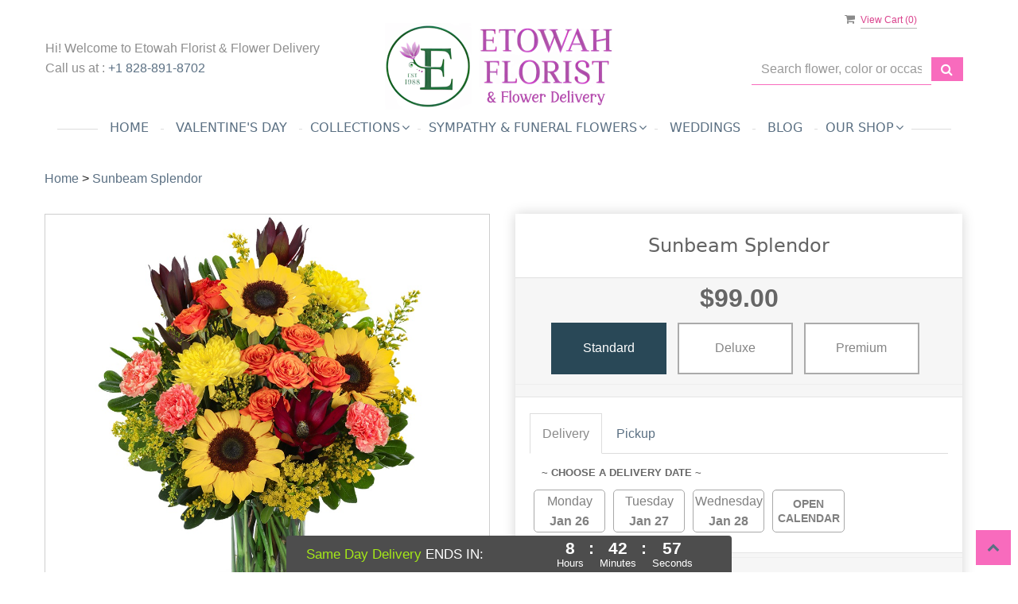

--- FILE ---
content_type: text/html; charset=utf-8
request_url: https://www.etowahflorist.com/flower/sunbeam-splendor/3793378
body_size: 35662
content:

<!DOCTYPE html>
<html lang="en">
<head>

    <meta http-equiv="content-type" content="text/html; charset=utf-8" />
    <meta name="viewport" content="width=device-width,initial-scale=1.0">
    
    
        <meta property="og:title" content="Sunbeam Splendor">
        <meta property="og:description" content="This bright, cheery floral arrangement will add a little flair to any home or office! Sunbeam Splendor features roses, sunflowers, carnations, mums, and premium foliage for the perfect gift to brighten someone&#39;s day. This burst of colorful flowers is hand-arranged by our floral designer and finished in a clear, glass vase to create a gift that will truly shine. To send flowers is a beautiful gesture itself, but even more when the flowers are delivered with care by our local florist. We even offer same-day flower delivery in most cases!">
            <meta property="og:url" content="flower/sunbeam-splendor/3793378">
        <meta property="og:image" content="">
        <meta property="product:brand" content="Etowah Florist &amp; Flower Delivery">
        <meta property="product:availability" content="out of stock">
        <meta property="product:condition" content="new">
        <meta property="product:price:amount" content="129.0">
        <meta property="product:price:currency" content="USD">
            <meta property="product:retailer_item_id" content="3793378">
            <meta property="product:item_group_id" content="">

    
<script>
    // Ensures the cookie is available on all paths by explicitly setting path=/
    document.cookie = "CurrentBrowserPath=" + encodeURIComponent(window.location.pathname) + "; path=/";
</script>



    <title>Sunbeam Splendor Flower Delivery Etowah NC - Etowah Florist &amp; Flower Delivery</title>
    <meta name="keywords" content="Sunbeam Splendor Flower Delivery Etowah NC" />
    <meta name="description" content="Send Sunbeam Splendor flowers from Etowah, NC local florist. Etowah Florist &amp; Flower Delivery Florist has a large selection of gorgeous floral arrangements and bouquets. We offer same-day flower deliveries for Sunbeam Splendor flowers in Etowah, NC." />

<link rel="canonical" href="https://www.etowahflorist.com/flower/sunbeam-splendor/3793378" />

<!-- Facebook Meta Tags -->
<meta property='og:site_name' content='Etowah Florist & Flower Delivery'>
<meta property='og:url' content = 'https://www.etowahflorist.com/flower/sunbeam-splendor/3793378'>
<meta property='og:type' content='website'>
<meta property='og:title' content = 'Sunbeam Splendor Flower Delivery Etowah NC - Etowah Florist & Flower Delivery'>
<meta property='og:description' content = 'Send Sunbeam Splendor flowers from Etowah, NC local florist. Etowah Florist & Flower Delivery Florist has a large selection of gorgeous floral arrangements and bouquets. We offer same-day flower deliveries for Sunbeam Splendor flowers in Etowah, NC.'>
<meta property='og:image' content = 'https://res.cloudinary.com/dizexseir/image/upload/v1764083721/ProImages/gzejywbwjco17txbduts.jpg'>

<!-- Twitter Meta Tags -->
<meta name='twitter: card' content='summary_large_image'>
<meta name='twitter: url' content='https://www.etowahflorist.com/flower/sunbeam-splendor/3793378'>
<meta name='twitter: title' content='Sunbeam Splendor Flower Delivery Etowah NC - Etowah Florist & Flower Delivery'>
<meta name='twitter: description' content='Send Sunbeam Splendor flowers from Etowah, NC local florist. Etowah Florist & Flower Delivery Florist has a large selection of gorgeous floral arrangements and bouquets. We offer same-day flower deliveries for Sunbeam Splendor flowers in Etowah, NC.'>
<meta name='twitter: image' content='https://res.cloudinary.com/dizexseir/image/upload/v1764083721/ProImages/gzejywbwjco17txbduts.jpg'>

<script type='application/ld+json'>{"@context":"https://schema.org/","@type":"Organization","url":"https://www.etowahflorist.com/","logo":"https://res.cloudinary.com/dizexseir/image/upload/v1764083721/ProImages/gzejywbwjco17txbduts.jpg","sameAs":["https://www.facebook.com/EtowahFlorist","https://twitter.com/etowahflorists","https://www.instagram.com/etowah_florist/","https://www.pinterest.com/1efb/","https://www.yelp.com/biz/etowah-florist-etowah"]}</script>

<script type='application/ld+json'>{"@context":"https://schema.org","@type":["Florist","LocalBusiness"],"name":"Etowah Florist & Flower Delivery","description":"Send Sunbeam Splendor flowers from Etowah, NC local florist. Etowah Florist & Flower Delivery Florist has a large selection of gorgeous floral arrangements and bouquets. We offer same-day flower deliveries for Sunbeam Splendor flowers in Etowah, NC.","image":"","logo":"https://res.cloudinary.com/dizexseir/image/upload/v1764083721/ProImages/gzejywbwjco17txbduts.jpg","@id":"https://www.etowahflorist.com/","url":"https://www.etowahflorist.com/","sameAs":["https://www.facebook.com/EtowahFlorist","https://twitter.com/etowahflorists","https://www.instagram.com/etowah_florist/","https://www.pinterest.com/1efb/","https://www.yelp.com/biz/etowah-florist-etowah"],"telephone":"+1 828-891-8702","email":"etowahflorist@bellsouth.net","priceRange":"2.29 - 600.00","address":{"@type":"PostalAddress","streetAddress":"6071 Brevard Rd","addressLocality":"Etowah","addressRegion":"NC","postalCode":"28729","addressCountry":"US"},"geo":{"@type":"GeoCoordinates","latitude":"35.3242091","longitude":"-82.5791227"},"hasMap":"","openingHoursSpecification":[{"@type":"OpeningHoursSpecification","dayOfWeek":["Monday","Tuesday","Wednesday","Thursday","Friday","Saturday"],"opens":"08:30 AM","closes":"04:30 PM"},{"@type":"OpeningHoursSpecification","dayOfWeek":["Sunday"],"opens":"10:00 AM","closes":"04:00 PM"}],"makesOffer":[{"@type":"Offer","name":"Flower Delivery Service Offer","itemOffered":{"@type":"Service","name":"Flower Delivery in Etowah, NC","serviceType":"Florist","areaServed":[{"@type":"Place","name":["Arden","Asheville","Brevard","Dana","East Flat Rock","East Henderson","Etowah","Flat Rock","Fletcher","Henderson","Hendersonville","Horse Shoe","Mills River","Penrose","Pisgah Forest"]}]}},{"@type":"Offer","name":"Same day Local Flower Delivery Promotion","price":"0.00","priceCurrency":"USD","eligibleRegion":{"@type":"City","name":"Etowah"},"itemOffered":{"@type":"Service","name":"Flower Delivery"}}]}</script><script type='application/ld+json'>
{
  "@context": "https://schema.org",
  "@type": "BreadcrumbList",
  "name": "Site Map",
  "itemListElement": [
    {
      "@type": "ListItem",
      "position": 1,
      "item": {
        "name": "Home",
        "@id": "https://www.etowahflorist.com/"
      }
    }
    ,
{
  "@type": "ListItem",
  "position": 2,
  "item": {
    "name": "Anniversary & Romance",
    "@id": "https://www.etowahflorist.com/categories/anniversary-romance/394078"
  }
}
,
{
  "@type": "ListItem",
  "position": 3,
  "item": {
    "name": "Birthday",
    "@id": "https://www.etowahflorist.com/categories/birthday/394079"
  }
}
,
{
  "@type": "ListItem",
  "position": 4,
  "item": {
    "name": "Hanukkah",
    "@id": "https://www.etowahflorist.com/categories/hanukkah/394011"
  }
}
,
{
  "@type": "ListItem",
  "position": 5,
  "item": {
    "name": "New Baby",
    "@id": "https://www.etowahflorist.com/categories/new-baby/394081"
  }
}
,
{
  "@type": "ListItem",
  "position": 6,
  "item": {
    "name": "Valentine's Day",
    "@id": "https://www.etowahflorist.com/categories/valentine-s-day/394373"
  }
}
,
{
  "@type": "ListItem",
  "position": 7,
  "item": {
    "name": "Sympathy & Funeral Flowers",
    "@id": "https://www.etowahflorist.com/collection/sympathy-funeral-flowers/385298"
  }
}
,
{
  "@type": "ListItem",
  "position": 8,
  "item": {
    "name": "Floral Subscriptions",
    "@id": "https://www.etowahflorist.com/categories/floral-subscriptions/361445"
  }
}
,
{
  "@type": "ListItem",
  "position": 9,
  "item": {
    "name": "Gift Baskets",
    "@id": "https://www.etowahflorist.com/categories/gift-baskets/361448"
  }
}
,
{
  "@type": "ListItem",
  "position": 10,
  "item": {
    "name": "Luxury Flowers Collection",
    "@id": "https://www.etowahflorist.com/categories/luxury-flowers-collection/361450"
  }
}
,
{
  "@type": "ListItem",
  "position": 11,
  "item": {
    "name": "Plants & Botanicals",
    "@id": "https://www.etowahflorist.com/categories/plants-botanicals/361453"
  }
}
,
{
  "@type": "ListItem",
  "position": 12,
  "item": {
    "name": "Standing Sprays",
    "@id": "https://www.etowahflorist.com/categories/standing-sprays/361456"
  }
}
,
{
  "@type": "ListItem",
  "position": 13,
  "item": {
    "name": "Sympathy Baskets",
    "@id": "https://www.etowahflorist.com/categories/sympathy-baskets/361458"
  }
}
,
{
  "@type": "ListItem",
  "position": 14,
  "item": {
    "name": "Plush Animals",
    "@id": "https://www.etowahflorist.com/categories/plush-animals/376661"
  }
}
,
{
  "@type": "ListItem",
  "position": 15,
  "item": {
    "name": "Rose Collection",
    "@id": "https://www.etowahflorist.com/categories/rose-collection/361420"
  }
}
,
{
  "@type": "ListItem",
  "position": 16,
  "item": {
    "name": "Winter",
    "@id": "https://www.etowahflorist.com/categories/winter/361462"
  }
}

  ]
}
</script>


<!--Favicon Icons-->
        <link rel="icon" href="https://hanaimages.blob.core.windows.net/livepos/20230704151214716.jpg" type="image/x-icon" />
        <link rel="shortcut icon" href="https://hanaimages.blob.core.windows.net/livepos/20230704151214716.jpg" type="image/x-icon" />


<!-- Template CSS -->
<link href='https://hana-cdn-g9fcbgbya0azddab.a01.azurefd.net/ecommerce/Content/EtowahFloristLLC/css/style.min.css' rel='stylesheet'/><link href='https://hana-cdn-g9fcbgbya0azddab.a01.azurefd.net/ecommerce/Content/commoncss/ExitIntent.min.css' rel='stylesheet'/>
<link rel="preload" href="/Content/commoncss/font-awesome.min.css?v=0123065716" as="style" onload="this.rel = 'stylesheet'">
<link href='https://hana-cdn-g9fcbgbya0azddab.a01.azurefd.net/ecommerce/Content/commoncss/toastr.min.css' rel='stylesheet'/>
<link href='https://hana-cdn-g9fcbgbya0azddab.a01.azurefd.net/ecommerce/Content/commoncss/labs.min.css' rel='stylesheet'/>
<link href='https://hana-cdn-g9fcbgbya0azddab.a01.azurefd.net/ecommerce/Content/commoncss/masonry.min.css' rel='stylesheet'/>
<link href='https://hana-cdn-g9fcbgbya0azddab.a01.azurefd.net/ecommerce/Content/commoncss/BannerModel.min.css?v=1.1' rel='stylesheet'/> 

<style>
    .footer-center .container {
        padding-left: 15px;
    }

    body {
        background: #ffffff;
    }

    .product-name {
        display: block;
    }

    .carousel-caption h5 {
        font-size: 45px;
    }

    .carousel-caption h3 {
        font-size: 35px;
        font-family: system-ui;
    }

    .carousel-caption .btn {
        background: #fff;
        color: #000;
        font-weight: bold;
        font-family: system-ui;
    }

    a.product_img_link {
        min-height: 280px;
    }

    .quick-search {
        display: flow-root;
    }

    .pretty.p-round .state label:after, .pretty.p-round .state label:before {
        border-radius: 0%;
    }

    .pretty.p-svg .state .svg {
        font-size: 1.1em;
    }

    @media only screen and (max-width:767px) {
        .ViewCart {
            top: 0%;
        }

        .columns-container {
            padding: 0 20px;
        }

        .cat-catalog .product-name {
            white-space: initial !important;
        }

        .desktoppro {
            display: none !important;
        }
    }

    @media only screen and (min-width:767px) {
        .mobilepro {
            display: none !important;
        }
    }

    a.product_img_link {
        min-height: 280px;
        background-size: contain;
        background-position: top center;
        background-repeat: no-repeat;
    }
</style>
<style>

        body {
            background: #fff;
        }

        .footer-center .container {
            padding-left: 15px;
        }

        .pro-img #ProductImg {
            margin: auto;
        }

        .product-name {
            display: block;
        }

        a.product_img_link {
            min-height: 280px;
        }

        .quick-search {
            display: flow-root;
        }

        .pretty.p-round .state label:after, .pretty.p-round .state label:before {
            border-radius: 0%;
        }

        .pretty.p-svg .state .svg {
            font-size: 1.1em;
        }

        @media only screen and (max-width:767px) {
            .ViewCart {
                top: 0%;
            }

            .columns-container {
                padding: 0 20px;
            }

            .cat-catalog .product-name {
                white-space: initial !important;
            }

            .desktoppro {
                display: none !important;
            }
        }

        @media only screen and (min-width:767px) {
            .mobilepro {
                display: none !important;
            }
        }

        a.product_img_link {
            min-height: 280px;
            background-size: contain;
            background-position: top center;
            background-repeat: no-repeat;
        }
        .sticky {
            width: 100% !important;
        }
        .sticky #navigation-menu{
            margin: 0.0em 0;
        }
        .ViewCart {
            position: relative;
        }
        @media only screen and (min-width: 991px) {
            .quick-search {
            margin-top: 7% !important;
            }
        }
</style>

    

<!-- Google Tag Manager -->
<script>(function(w,d,s,l,i){w[l]=w[l]||[];w[l].push({'gtm.start':
new Date().getTime(),event:'gtm.js'});var f=d.getElementsByTagName(s)[0],
j=d.createElement(s),dl=l!='dataLayer'?'&l='+l:'';j.async=true;j.src=
'https://www.googletagmanager.com/gtm.js?id='+i+dl;f.parentNode.insertBefore(j,f);
})(window,document,'script','dataLayer','GTM-WD2QQGWK');</script>
<!-- End Google Tag Manager -->
    <!---google analytics--->
    <!--Added by Chand for #100977-->

<!-- Global site tag (gtag.js) - Google Analytics -->
						<script async src="https://www.googletagmanager.com/gtag/js?id=G-JWQ7H7J60M"></script>
						<script>
						  window.dataLayer = window.dataLayer || [];
						  function gtag(){dataLayer.push(arguments);}
						  gtag('js', new Date());
						  gtag('config', 'G-JWQ7H7J60M');
						</script>
    <!--End #100977-->
    <!------>


</head>
<body class="landing">
    
<!-- Google Tag Manager (noscript) -->
<noscript><iframe src="https://www.googletagmanager.com/ns.html?id=GTM-WD2QQGWK" 
height="0" width="0" style="display:none;visibility:hidden"></iframe></noscript>
<!-- End Google Tag Manager (noscript) -->

    <!--Header-->
    <!-- Header -->
<div id="all">

    <div id="HeaderBanner"></div>
    <div id="columns" class="columns-container">
        <div id="vp_bodycontent" class="container">
            <header id="top-header">
                <div class="header-main ht-header">
                    <div class="container">
                        <span onclick="VeiwCartDetails()" class="ViewCart"><a id="BtnCart"><i class="fa fa-shopping-cart"></i> <span>View Cart (<span id="CartitemCount"></span>)</span></a></span>
                        <div class="row">
                            <div class="col-lg-4 col-md-4 col-sm-12 col-xs-12">
                                <p style=" margin-bottom: 0px; margin-top: 3rem;">Hi! Welcome to <span>Etowah Florist &amp; Flower Delivery</span></p>
                                <p>Call us at : <a href="tel:+1 828-891-8702">+1 828-891-8702</a></p>
                            </div>
                            <div class="col-lg-4 col-md-4 col-sm-12 col-xs-12 logoDiv text-center">
                                <div class="logo" id="vp_logo">
                                    <a class="hd-logo" href="https://www.etowahflorist.com/">
                                                <img id="ShopLogo" class="logo cld-responsive lazyload" src="https://res.cloudinary.com/dizexseir/image/upload/w_300,c_limit,f_auto,q_auto/v1764083721/ProImages/gzejywbwjco17txbduts.jpg" loading="lazy" alt="Etowah Florist &amp; Flower Delivery - Etowah, NC Florist">

                                    </a>
                                </div><!--end logo-->
                            </div>
                            <div class="col-lg-3 col-md-3 col-xs-12 col-sm-12 col-md-offset-1">
                                <div>
                                    

<div class="row quick-search" style="margin-top: 0%;">
    <div class="col-md-12 col-xs-12 pull-right">
        <div class="ui-widget">
            <div class="input-group">
                <input id="txtSearch" placeholder="Search flower, color or occasion" class="form-control" aria-label="Text input with multiple buttons"> 
                <div class="input-group-btn"><button id="BtnSearch" type="button" class="btn btn-default"><i class="fa fa-search" aria-hidden="true" style="font-size: 16px;"></i></button></div>
            </div>
        </div>
    </div>
</div>

                                </div>
                            </div>
                            
                            <div class="col-lg-12 col-md-12 col-sm-12 col-xs-12">
                                <div class="topheader-navholder" id="top-navbar-nav">
                                    <nav>
                                        <div id="MobileMenu">
                                            <div id="MobileMenuTemplate">
    <!--Mobile menu-->
    <nav class="navbar navbar-default">
        <div class="container-fluid">
            <!--Toggle Button-->
            <div class="navbar-header">
                <button type="button" class="navbar-toggle collapsed" data-toggle="collapse" data-target="#bs-example-navbar-collapse-1" aria-expanded="false">
                    <span class="sr-only">Toggle navigation</span>
                    <span class="icon-bar"></span>
                    <span class="icon-bar"></span>
                    <span class="icon-bar"></span>
                </button>
                <a class="navbar-brand" href="#">Navigation Menu</a>
            </div>
            <!-- Navigation Menu -->
            <div class="collapse navbar-collapse" id="bs-example-navbar-collapse-1">
                <ul class="nav navbar-nav">
                                    <li>

                                            <a class="MenuLink" href='https://www.etowahflorist.com/'>Home</a>
                                    </li>
                                    <li>

                                                <a class="MenuLink" target="_self" href='https://www.etowahflorist.com/categories/valentine-s-day/394373'>Valentine&#39;s Day</a>
                                    </li>
                                    <li>
                                            <a href="#" class="dropdown-toggle" data-toggle="dropdown" role="button" aria-haspopup="true" aria-expanded="false">Collections <span class="caret"></span></a>


                                        <ul class="dropdown-menu">
                                                <div class="col-md-12">
                                                    <li>
                                                            <a target="_self" href='https://www.etowahflorist.com/categories/valentine-s-day/394373'>Valentine&#39;s Day</a>


                                                    </li>
                                                </div>
                                                <div class="col-md-12">
                                                    <li>
                                                            <a target="_self" href='https://www.etowahflorist.com/categories/flowers-for-all-occasions/384882'>Flowers For All Occasions</a>


                                                    </li>
                                                </div>
                                                <div class="col-md-12">
                                                    <li>
                                                            <a target="_self" href='https://www.etowahflorist.com/categories/winter/361462'>Winter Flowers</a>


                                                    </li>
                                                </div>
                                                <div class="col-md-12">
                                                    <li>
                                                            <a target="_self" href='https://www.etowahflorist.com/categories/roses/361420'>Roses</a>


                                                    </li>
                                                </div>
                                                <div class="col-md-12">
                                                    <li>
                                                            <a target="_self" href='https://www.etowahflorist.com/categories/luxury-blooms/361450'>Luxury Blooms</a>


                                                    </li>
                                                </div>
                                                <div class="col-md-12">
                                                    <li>
                                                            <a target="_self" href='https://www.etowahflorist.com/categories/birthday/394079'>Birthday</a>


                                                    </li>
                                                </div>
                                                <div class="col-md-12">
                                                    <li>
                                                            <a target="_self" href='https://www.etowahflorist.com/categories/new-baby/394081'>New Baby</a>


                                                    </li>
                                                </div>
                                                <div class="col-md-12">
                                                    <li>
                                                            <a target="_self" href='https://www.etowahflorist.com/categories/anniversary-romance/394078'>Anniversary &amp; Romance</a>


                                                    </li>
                                                </div>
                                                <div class="col-md-12">
                                                    <li>
                                                            <a target="_self" href='https://www.etowahflorist.com/categories/plants-botanicals/361453'>Plants &amp; Botanicals</a>


                                                    </li>
                                                </div>
                                                <div class="col-md-12">
                                                    <li>
                                                            <a target="_self" href='https://www.etowahflorist.com/categories/plush-animals/376661'>Plush Animals</a>


                                                    </li>
                                                </div>

                                        </ul>
                                    </li>
                                    <li>
                                            <a href="#" class="dropdown-toggle" data-toggle="dropdown" role="button" aria-haspopup="true" aria-expanded="false">Sympathy &amp; Funeral Flowers <span class="caret"></span></a>


                                        <ul class="dropdown-menu">
                                                <div class="col-md-12">
                                                    <li>
                                                            <a target="_self" href='https://www.etowahflorist.com/categories/sympathy-flowers-for-the-service/385735'>Sympathy Flowers For The Service</a>


                                                    </li>
                                                </div>
                                                <div class="col-md-12">
                                                    <li>
                                                            <a target="_self" href='https://www.etowahflorist.com/categories/sympathy-flowers-for-the-home/385748'>Sympathy Flowers for The Home</a>


                                                    </li>
                                                </div>

                                        </ul>
                                    </li>
                                    <li>

                                                <a class="MenuLink" target="_blank" href='https://etowahflorist.weddingflorals.net/'>Weddings</a>
                                    </li>
                                    <li>

                                                <a class="MenuLink" target="_blank" href='https://www.etowahflorist.com/blog/flowers-near-me/beyond-the-big-box-discovering-the-charm-of-flowers-near-me-with-your-local-etowah-florist/4539'>Blog</a>
                                    </li>
                                    <li>
                                            <a href="#" class="dropdown-toggle" data-toggle="dropdown" role="button" aria-haspopup="true" aria-expanded="false">Our Shop <span class="caret"></span></a>


                                        <ul class="dropdown-menu">
                                                <div class="col-md-12">
                                                    <li>
                                                            <a target="_self" href='https://www.etowahflorist.com/content/about-us'>About Us</a>


                                                    </li>
                                                </div>
                                                <div class="col-md-12">
                                                    <li>
                                                            <a target="_self" href='https://www.etowahflorist.com/content/terms-conditions'>Terms and Conditions</a>


                                                    </li>
                                                </div>
                                                <div class="col-md-12">
                                                    <li>
                                                            <a target="_self" href='https://www.etowahflorist.com/content/privacy-policy'>Privacy Policy</a>


                                                    </li>
                                                </div>
                                                <div class="col-md-12">
                                                    <li>
                                                            <a target="_self" href='https://www.etowahflorist.com/contact'>Contact Us</a>


                                                    </li>
                                                </div>
                                                <div class="col-md-12">
                                                    <li>
                                                            <a target="_self" href='https://www.etowahflorist.com/content/faq'>FAQ</a>


                                                    </li>
                                                </div>

                                        </ul>
                                    </li>


                </ul>

            </div><!-- /.navbar-collapse -->
        </div><!-- /.container-fluid -->
    </nav>
    <!--end mobile menu-->
</div>
                                        </div>
                                        <div id="MenuList" class="collapse navbar-collapse">
                                            


<!-- Top Banner: Only shows when at top -->
<div id="top-banner" style="background-color: #3c3c3c; color: white; padding: 10px 20px; border-bottom: 1px solid #ccc; display:none;">
    <div style="display: flex; justify-content: space-between; align-items: center; max-width: 60%; margin: 0 auto;">
        <div style="font-size: 20px; font-weight: bold;">
            <a style="color:white;" href="/" title="Etowah Florist &amp; Flower Delivery - Flower Delivery Etowah NC"> Etowah Florist &amp; Flower Delivery</a>
        </div>
        <div style="font-size: 14px;">
            Exclusive Design &amp; Hand Delivered!
        </div>
    </div>
</div>

<div id="MenuTemplate">
    <nav id="navigation-menu">
        <ul class="nav navbar-nav megamenu">
                        <li>
                                <a class="MenuLink" href='https://www.etowahflorist.com/'>Home</a>

                        </li>
                        <li>
                                    <a class="MenuLink" target="_self" href='https://www.etowahflorist.com/categories/valentine-s-day/394373'>Valentine&#39;s Day</a>

                        </li>
                            <div class="dropdown">
                                    <a href='https://www.etowahflorist.com/' target="_self" class="drop-btn MenuLink">Collections<span class="fa fa-angle-down"></span></a>

                                <div class="dropdown-menu custom-dropdown">
                                    <ul class="row">
                                            <div class="col-xs-4">
                                            <li>
                                                    <a class="MenuLink" target="_self" href='https://www.etowahflorist.com/categories/valentine-s-day/394373'>Valentine&#39;s Day</a>
                                            </li>
                                    </div>
                                            <div class="col-xs-4">
                                            <li>
                                                    <a class="MenuLink" target="_self" href='https://www.etowahflorist.com/categories/flowers-for-all-occasions/384882'>Flowers For All Occasions</a>
                                            </li>
                                    </div>
                                            <div class="col-xs-4">
                                            <li>
                                                    <a class="MenuLink" target="_self" href='https://www.etowahflorist.com/categories/winter/361462'>Winter Flowers</a>
                                            </li>
                                    </div>
                                            <div class="col-xs-4">
                                            <li>
                                                    <a class="MenuLink" target="_self" href='https://www.etowahflorist.com/categories/roses/361420'>Roses</a>
                                            </li>
                                    </div>
                                            <div class="col-xs-4">
                                            <li>
                                                    <a class="MenuLink" target="_self" href='https://www.etowahflorist.com/categories/luxury-blooms/361450'>Luxury Blooms</a>
                                            </li>
                                    </div>
                                            <div class="col-xs-4">
                                            <li>
                                                    <a class="MenuLink" target="_self" href='https://www.etowahflorist.com/categories/birthday/394079'>Birthday</a>
                                            </li>
                                    </div>
                                            <div class="col-xs-4">
                                            <li>
                                                    <a class="MenuLink" target="_self" href='https://www.etowahflorist.com/categories/new-baby/394081'>New Baby</a>
                                            </li>
                                    </div>
                                            <div class="col-xs-4">
                                            <li>
                                                    <a class="MenuLink" target="_self" href='https://www.etowahflorist.com/categories/anniversary-romance/394078'>Anniversary &amp; Romance</a>
                                            </li>
                                    </div>
                                            <div class="col-xs-4">
                                            <li>
                                                    <a class="MenuLink" target="_self" href='https://www.etowahflorist.com/categories/plants-botanicals/361453'>Plants &amp; Botanicals</a>
                                            </li>
                                    </div>
                                            <div class="col-xs-4">
                                            <li>
                                                    <a class="MenuLink" target="_self" href='https://www.etowahflorist.com/categories/plush-animals/376661'>Plush Animals</a>
                                            </li>
                                    </div>

                                </ul>
                        </div>
                        </div>
                            <div class="dropdown">
                                    <a href='https://www.etowahflorist.com/' target="_self" class="drop-btn MenuLink">Sympathy &amp; Funeral Flowers<span class="fa fa-angle-down"></span></a>

                                <div class="dropdown-menu custom-dropdown">
                                    <ul class="row">
                                            <div class="col-xs-4">
                                            <li>
                                                    <a class="MenuLink" target="_self" href='https://www.etowahflorist.com/categories/sympathy-flowers-for-the-service/385735'>Sympathy Flowers For The Service</a>
                                            </li>
                                    </div>
                                            <div class="col-xs-4">
                                            <li>
                                                    <a class="MenuLink" target="_self" href='https://www.etowahflorist.com/categories/sympathy-flowers-for-the-home/385748'>Sympathy Flowers for The Home</a>
                                            </li>
                                    </div>

                                </ul>
                        </div>
                        </div>
                        <li>
                                    <a class="MenuLink" target="_blank" href='https://etowahflorist.weddingflorals.net/'>Weddings</a>

                        </li>
                        <li>
                                    <a class="MenuLink" target="_blank" href='https://www.etowahflorist.com/blog/flowers-near-me/beyond-the-big-box-discovering-the-charm-of-flowers-near-me-with-your-local-etowah-florist/4539'>Blog</a>

                        </li>
                            <div class="dropdown">
                                    <a href='https://www.etowahflorist.com/' target="" class="drop-btn MenuLink">Our Shop<span class="fa fa-angle-down"></span></a>

                                <div class="dropdown-menu custom-dropdown">
                                    <ul class="row">
                                            <div class="col-xs-4">
                                            <li>
                                                    <a class="MenuLink" target="_self" href='https://www.etowahflorist.com/content/about-us'>About Us</a>
                                            </li>
                                    </div>
                                            <div class="col-xs-4">
                                            <li>
                                                    <a class="MenuLink" target="_self" href='https://www.etowahflorist.com/content/terms-conditions'>Terms and Conditions</a>
                                            </li>
                                    </div>
                                            <div class="col-xs-4">
                                            <li>
                                                    <a class="MenuLink" target="_self" href='https://www.etowahflorist.com/content/privacy-policy'>Privacy Policy</a>
                                            </li>
                                    </div>
                                            <div class="col-xs-4">
                                            <li>
                                                    <a class="MenuLink" target="_self" href='https://www.etowahflorist.com/contact'>Contact Us</a>
                                            </li>
                                    </div>
                                            <div class="col-xs-4">
                                            <li>
                                                    <a class="MenuLink" target="_self" href='https://www.etowahflorist.com/content/faq'>FAQ</a>
                                            </li>
                                    </div>

                                </ul>
                        </div>
                        </div>

            </ul>

            </nav>
            </div>
                                        </div>
                                    </nav>
                                </div>
                            </div>
                        </div>
                    </div>
                </div>
                
            </header>
            
            <div id="HeaderCoupon">
            </div>


    <div class="bread-crumb" style="margin-top: 10px;"><a href='https://www.etowahflorist.com/' title='Home'>Home</a> > <a title=Sunbeam Splendor>Sunbeam Splendor</a></div>
    <!--body-->
    


<script type="application/ld+json">
    {
  "@context": "https://schema.org/",
  "@type": "Product",
  "name": "Sunbeam Splendor",
  "brand": {
    "@type": "Brand",
    "name": "Etowah Florist & Flower Delivery"
  },
  "image": "https://res.cloudinary.com/dizexseir/image/upload/v1690478212/ProImages/kvsjkqsmhbrlmu1ch3t1.jpg",
  "description": "Send Sunbeam Splendor flowers from local Etowah NC florist. We offer same-day flower deliveries for Sunbeam Splendor flowers in Etowah NC.",
  "sku": "",
  "offers": [
  {
    "@type": "AggregateOffer",
    "lowPrice": "99.00",
    "highPrice": "129.00",
    "priceCurrency": "USD",
    "offerCount": "1"
  },
  {
    "@type": "Offer",
    "price": "99.00",
    "priceCurrency": "USD",
    "availability": "https://schema.org/InStock",
    "priceValidUntil": "2100-12-31"
  }
]
}

</script><script type="application/ld+json">
    {
        "@context":"https://schema.org/",
        "@type":"BreadcrumbList",
        "itemListElement":[
            {
                "@type":"ListItem",
                "position":1,
                "item": {
  		            "name": "Home",
  		            "@id": "https://www.etowahflorist.com"
                }
            },
            {
                "@type":"ListItem",
                "position":2,
                "item": {
  		            "name": "Sunbeam Splendor",
  		            "@id": "https://www.etowahflorist.com/flower/sunbeam-splendor/3793378"
                }
            }
        ]
    }
</script> 

<input type="hidden" id="hdnIsCustomURLsInDB" value="True" />


<style>
    #CustemerReviews {
        overflow-y: auto;
        max-height: 500px;
    }

        /*/ width /*/
        #CustemerReviews::-webkit-scrollbar {
            width: 10px;
        }

        /*/ Track /*/
        #CustemerReviews::-webkit-scrollbar-track {
            background-color: #f1f1f1
        }

        /*/ Handle /*/
        #CustemerReviews::-webkit-scrollbar-thumb {
            background: #ccc7c7;
        }

    /*Added by chand dakhara for #114031*/
    #dealofday {
        display: none;
    }
    #reviews{
        display: none;
    }
    /*End #114031*/
</style>
<link href='/Content/commoncss/product-detail-page.css?v=0123065716' rel='stylesheet'/> 



<input type="hidden" value="flwrshop,flwrshopwest" id="hdnAllProductShop" />
    <div id="BindProductDetails">
        <!--Condition Added by Chand Dakhara for #100976-->
 <!--Added by shailja for #159423-->
 <!--Added for #171404 on 07/04/2023 -->
 <!--Added for #171404-->

<!--Added by Umang for #171404 on 07/04/2023-->
<link href='https://hana-cdn-g9fcbgbya0azddab.a01.azurefd.net/ecommerce/Content/Plugin/sweetalert/sweetalert.css' rel='stylesheet'/> 
<script>
    var ProductDetailsData = [{"productmatch":null,"catalogid":3793378.0,"ccategory":null,"cname":"Standard","cprice":99.0,"cimageurl":"https://res.cloudinary.com/dizexseir/image/upload/v1690478212/ProImages/kvsjkqsmhbrlmu1ch3t1.jpg","OrderID":null,"extendedimage":"https://res.cloudinary.com/dizexseir/image/upload/v1690478212/ProImages/kvsjkqsmhbrlmu1ch3t1.jpg","pother1":"checked","cdescription":"","HanaPromoSort":null,"ccode":null,"SearchTerm":null,"catDescription":null,"Url":"flower/sunbeam-splendor/3793378","Availability":null,"Condition":null,"Currency":null,"metaprice":"129.0","metaimageurl":null,"ChildProducts":null,"ExtraImages":null,"SubstitutionalMessage":null,"GuaranteeIcon":null,"GuaranteeText":null,"HideAddOn":null,"producttype":null,"HolidayPricingFromDate":null,"HolidayPricingToDate":null,"PriceChange":"0.0","ProductAddons":null,"PriceList":null,"ImageList":null,"SHOP_NAME":null,"FloristUrl":null,"Hide":null,"MarketPlaceStorematch":null,"MarketPlaceShopId":"0","Category":null,"ShopDateTime":null,"Recipe":"","ColorCodes":null,"OfferText":null,"OfferText2":null,"BreadCrumbSchemaTag":"","imgAltTag":"","linkTitle":"","Basecprice":null,"Item_Variant_Id":1908130,"ItemType":"Item","IsBestFlorist":false,"IsDelivery":true,"IsPickUp":true,"IsThirdPartyDelivery":false,"IsDifferentTypeOfDelivery":false,"CartProductType":null,"Msg":null,"Note":"","InventoryQty":10000.0,"IsInventoryAvailable":false,"RecipientDetail":null,"Flower":"","IsSubscription":false,"AddOnDesignID":null,"AddOnDesignPage":null,"BreadCrumText":"","MinPrice":0.0,"MaxPrice":0.0,"ProductSchemaTag":""},{"productmatch":null,"catalogid":3793378.0,"ccategory":null,"cname":"Deluxe","cprice":115.0,"cimageurl":"","OrderID":null,"extendedimage":"","pother1":"","cdescription":"","HanaPromoSort":null,"ccode":null,"SearchTerm":null,"catDescription":null,"Url":"flower/sunbeam-splendor/3793378","Availability":null,"Condition":null,"Currency":null,"metaprice":"129.0","metaimageurl":null,"ChildProducts":null,"ExtraImages":null,"SubstitutionalMessage":null,"GuaranteeIcon":null,"GuaranteeText":null,"HideAddOn":null,"producttype":null,"HolidayPricingFromDate":null,"HolidayPricingToDate":null,"PriceChange":"0.0","ProductAddons":null,"PriceList":null,"ImageList":null,"SHOP_NAME":null,"FloristUrl":null,"Hide":null,"MarketPlaceStorematch":null,"MarketPlaceShopId":"0","Category":null,"ShopDateTime":null,"Recipe":"","ColorCodes":null,"OfferText":null,"OfferText2":null,"BreadCrumbSchemaTag":"","imgAltTag":"","linkTitle":"","Basecprice":null,"Item_Variant_Id":1908131,"ItemType":"Item","IsBestFlorist":false,"IsDelivery":true,"IsPickUp":true,"IsThirdPartyDelivery":false,"IsDifferentTypeOfDelivery":false,"CartProductType":null,"Msg":null,"Note":"","InventoryQty":10000.0,"IsInventoryAvailable":false,"RecipientDetail":null,"Flower":"","IsSubscription":false,"AddOnDesignID":null,"AddOnDesignPage":null,"BreadCrumText":"","MinPrice":0.0,"MaxPrice":0.0,"ProductSchemaTag":""},{"productmatch":null,"catalogid":3793378.0,"ccategory":null,"cname":"Premium","cprice":129.0,"cimageurl":"","OrderID":null,"extendedimage":"","pother1":"","cdescription":"","HanaPromoSort":null,"ccode":null,"SearchTerm":null,"catDescription":null,"Url":"flower/sunbeam-splendor/3793378","Availability":null,"Condition":null,"Currency":null,"metaprice":"129.0","metaimageurl":null,"ChildProducts":null,"ExtraImages":null,"SubstitutionalMessage":null,"GuaranteeIcon":null,"GuaranteeText":null,"HideAddOn":null,"producttype":null,"HolidayPricingFromDate":null,"HolidayPricingToDate":null,"PriceChange":"0.0","ProductAddons":null,"PriceList":null,"ImageList":null,"SHOP_NAME":null,"FloristUrl":null,"Hide":null,"MarketPlaceStorematch":null,"MarketPlaceShopId":"0","Category":null,"ShopDateTime":null,"Recipe":"","ColorCodes":null,"OfferText":null,"OfferText2":null,"BreadCrumbSchemaTag":"","imgAltTag":"","linkTitle":"","Basecprice":null,"Item_Variant_Id":1908132,"ItemType":"Item","IsBestFlorist":false,"IsDelivery":true,"IsPickUp":true,"IsThirdPartyDelivery":false,"IsDifferentTypeOfDelivery":false,"CartProductType":null,"Msg":null,"Note":"","InventoryQty":10000.0,"IsInventoryAvailable":false,"RecipientDetail":null,"Flower":"","IsSubscription":false,"AddOnDesignID":null,"AddOnDesignPage":null,"BreadCrumText":"","MinPrice":0.0,"MaxPrice":0.0,"ProductSchemaTag":""}]
</script>
<!--End #171404-->

<style>
    #Description .fade {
        opacity: 1 !important;
    }
    .product_size_radio .activeRadio + .front-end.box:hover span, .product_size_radio .activeRadio + .front-end.box span {
        color: #ffffff !important;
    }
    .product_size_radio .front-end {
        border-radius: 0px !important;
        border: 2px solid #ababab !important;
        box-shadow: none !important;
    }
    .pro-detail-infor .pro-img {
        border: 1px solid #cecece;
    }
    .radio-readmore {
        color: #868686 !important;
    }

    .product_size_radio .activeRadio + .front-end.box {
        border-top: 2px solid #383838 !important;
        border-color: #294857 !important;
    }
        .product_size_radio .activeRadio + .front-end.box:hover, .product_size_radio .activeRadio + .front-end.box {
            background: #294857 !important;
        }
        .product_size_radio .activeRadio + .front-end.box span {
            color: #383838;
        }

    .product_size_radio .front-end:hover {
        background-color: #ffffff;
        border-top: 5px solid #383838 !important;
        border-color: #383838 !important;
    }

        .product_size_radio .front-end:hover span {
            color: #383838 !important;
        }

    .product_size_radio input {
        width: 0;
    }

    h1.hd-after {
        font-size: 18px;
        margin-top: 10px;
        padding-bottom: 5px;
    }

    .pro-detail-infor .pro-img {
        min-height: 290px;
    }

    /* Added by Azahgu #351306 */
    @media only screen and (max-width: 767px) {
        .desktoppro {
            display: block !important;
            max-width: 100%;
            height: auto;
        }
    }

    @media only screen and (min-width: 768px) {
        .mobilepro {
            display: block !important;
            max-width: 100%;
            height: auto;
        }
    }

    .pro-img #ProductImg {
        width: 100%;
        height: auto;
        max-width: 100%;
        display: block !important;
    }
    /* End by Azahgu #351306 */
    
    .shoplist .pro-list-it p.outstock {
        min-width: 200px;
        text-align: center;
        padding: 10px 20px 12px 20px;
        text-transform: uppercase;
        float: left;
        font-family: Lato,serif;
        font-size: 25px;
        color: red;
        font-weight: 700;
        margin-right: 10px;
    }
    /*End #106528*/

    /*Added By Chand Dakhara for #105329*/
    .product_color label {
        position: relative;
        width: 170px;
        margin-right: 10px;
    }

    .product_color .front-end {
        border-radius: 0px !important;
        border: 2px solid #ababab !important;
        box-shadow: none !important;
        cursor: pointer;
        transition: all .5s ease 0s;
        -webkit-transition: all .5s ease 0s;
        -moz-transition: all .5s ease 0s;
        -o-transition: all .5s ease 0s;
        text-align: center;
        border-radius: 4px;
        border: 2px solid #f377b4;
        box-shadow: 0 0 10px #e8e8e8;
        height: 100px;
        width: 130px;
        background-size: cover;
        background-position: top center;
        background-repeat: no-repeat;
        margin-left: 5px;
        margin-right: 5px;
        margin-bottom: 5px;
    }

        .product_color .front-end:hover {
            background-color: #ffffff;
            border-top: 5px solid #383838 !important;
            border-color: #383838 !important;
        }

            .product_color .front-end:hover span {
                color: #383838 !important;
            }

    .front-end.productColorDiv.active {
        background-color: #ffffff;
        border-top: 5px solid #383838 !important;
        border-color: #383838 !important;
    }
    /*End #105329*/

    /*Added by Umang Ramani on 07/03/2023 for #171404*/
    #cdescription {
        margin-left: 4rem;
        margin-right: 4rem;
        word-break: break-word;
    }

    @media only screen and (max-width: 600px) {
        #cdescription {
            margin-left: 2rem;
            margin-right: 2rem;
            word-break: break-word;
        }
        .productdetail .mob {
            display: block !important;
        }
        .productdetail .desk {
            display: none !important;
        }

    }
    /*End #171404*/

    
    #Note {
        padding: 2%;
        font-weight: 500;
        text-align: center;
    }
    p#ProductNote {
        color: #007600 !important;
    }
    /*End #172885*/
    /*Added by UI team on 03/07/2024*/
    .product_size_radio .front-end:hover {
        border-top: 1px solid !important;
    }
    .right-block {
        min-height: 105px !important;
    }
    @media only screen and (min-width:767px) {
        .mainpro #AddOnsDisplay .col-md-3{
            width:50% !important;
        }
        .mainpro #AddOnsDisplay {
            padding: 0 20px;
        }
            .mainpro #AddOnsDisplay .gift_title_sec {
                overflow-y: initial;
                overflow-x: initial;
            }
     }
        /*End*/
</style>
<section class="productdetail shoplist" style="margin-top:0px;">
    <div>


            <div class="row">
                <div class="pro-detail-infor list-item">
                    <div class="col-md-6 col-sm-4 col-xs-12">
                        <div class="pro-img">
<!--Added by shailja for #159423-->
<!--Added by shailja for #162601-->
                                    <input type="hidden" id="HdnImageUrl" value="https://res.cloudinary.com/dizexseir/image/upload/v1690478212/ProImages/kvsjkqsmhbrlmu1ch3t1.jpg" />
                                    <img id="ProductImg" class="desktoppro zoom55 img-responsive cld-responsive lazyload" src="https://res.cloudinary.com/dizexseir/image/upload/w_700,c_limit,f_auto,q_auto/v1690478212/ProImages/kvsjkqsmhbrlmu1ch3t1.jpg" loading="lazy" data-zoom-image="https://res.cloudinary.com/dizexseir/image/upload/v1690478212/ProImages/kvsjkqsmhbrlmu1ch3t1.jpg" alt="Sunbeam Splendor">
                        </div>
                        <div class="more-img" style="margin-top:15px;">
                            <div class="owl-carousel ProdCar" id="owlpro">

                            </div>

                        </div>
                        <div class="pro-list-it it">
                            <div class="row qtabs">
                                <div class="col-md-4  col-xs-4">
                                    <img src="https://hanaimages.blob.core.windows.net/livepos/20240530071940339h1.jpg" />
                                    <small>Flower Delivery from a Local Florist</small>
                                </div>
                                <div class="col-md-4  col-xs-4">
                                    <img src="https://hanaimages.blob.core.windows.net/livepos/20240530071940355h2.jpg" />
                                    <small>Expertly Designed & Ready to Impress</small>
                                </div>
                                <div class="col-md-4  col-xs-4">
                                    <img src="https://hanaimages.blob.core.windows.net/livepos/20240530071940370h3.jpg" />
                                    <small>Hand-delivered</small>
                                </div>
                            </div>
                        </div>
                        <div class="desk">
                                <div class="pro-list-it it">
                                    <div id="Description" style="width: 100%; padding: 10px 20px;">
                                        <div class="pro-descp">
                                            <h4 style=" text-transform: initial; font-weight: 600;">Product Description</h4>
                                            <p>This bright, cheery floral arrangement will add a little flair to any home or office! Sunbeam Splendor features roses, sunflowers, carnations, mums, and premium foliage for the perfect gift to brighten someone's day. This burst of colorful flowers is hand-arranged by our floral designer and finished in a clear, glass vase to create a gift that will truly shine. To send flowers is a beautiful gesture itself, but even more when the flowers are delivered with care by our local florist. We even offer same-day flower delivery in most cases!</p>
                                            
                                        </div>
                                    </div>
                                </div>
                        </div>

                    </div>
                    <div class="col-md-6 col-sm-8 col-xs-12">

                        <div class="pro-list-it it">
                            <h1 class="hd-after product_title" style="color: #646464; /*line-height: 100% !important; */ font-size: 24px !important; ">
                                Sunbeam Splendor 
                            </h1> 
                            <div class="mainpro">
                                
                                <input type="hidden" id="hdnCname" value="Sunbeam Splendor" />
                                <input type="hidden" id="hdnPriceChange" value="0.0" />
                                <input type="hidden" id="hdnHolidayPricingFromDate" />
                                <input type="hidden" id="hdnHolidayPricingToDate" />
                                <input type="hidden" id="hdnHideAddOn" value="Y" />
                                <input type="hidden" id="hdnProductAddOnsCount" value="22" />
                                <input type="hidden" id="hdnccode" value="FC2OY-30" />
                                <input type="hidden" id="hdnItemId" value="3793378.0" /> 
                                <input type="hidden" id="hdnIsSubscription" value="False" />

                                    <input type="hidden" id="hdnCategoryId" value="361422" />
                                                                    <input type="hidden" id="hdnShopDateTime" value="1/26/2026 3:21:18 AM" />
                                <input type="hidden" id="hdnMarketPlaceStorematch" value="EtowahFloristLLC" />
                                <input type="hidden" id="hdnMarketPlaceShopId" value="0" />
                                

                                <div class="pprice">$99.00</div>




    <!--Modified by shailja for #159423-->
    <div class="product_size_radio">

            <label>
                <input type="radio" class="ChildProduct" onclick="GetSelectedProductType('https://res.cloudinary.com/dizexseir/image/upload/v1690478212/ProImages/kvsjkqsmhbrlmu1ch3t1.jpg', '99.0', 'https://res.cloudinary.com/dizexseir/image/upload/v1690478212/ProImages/kvsjkqsmhbrlmu1ch3t1.jpg', '0')" data-price="99.0" data-Name="Standard" data-ProductType="" data-ImageURL="https://res.cloudinary.com/dizexseir/image/upload/v1690478212/ProImages/kvsjkqsmhbrlmu1ch3t1.jpg" checked name="Ysubproductradio" value="3793378.0" data-index="0" data-item-variant-id="1908130" data-ItemType="Item"> 
                <div class="front-end box">
                    <span class="radio-readmore">
                        <div><span>Standard</span></div>
                    </span>
                </div>
            </label>
            <label>
                <input type="radio" class="ChildProduct" onclick="GetSelectedProductType('', '115.0', '', '1')" data-price="115.0" data-Name="Deluxe" data-ProductType="" data-ImageURL=""  name="Ysubproductradio" value="3793378.0" data-index="1" data-item-variant-id="1908131" data-ItemType="Item"> 
                <div class="front-end box">
                    <span class="radio-readmore">
                        <div><span>Deluxe</span></div>
                    </span>
                </div>
            </label>
            <label>
                <input type="radio" class="ChildProduct" onclick="GetSelectedProductType('', '129.0', '', '2')" data-price="129.0" data-Name="Premium" data-ProductType="" data-ImageURL=""  name="Ysubproductradio" value="3793378.0" data-index="2" data-item-variant-id="1908132" data-ItemType="Item"> 
                <div class="front-end box">
                    <span class="radio-readmore">
                        <div><span>Premium</span></div>
                    </span>
                </div>
            </label>
    </div>
    <div id="cdescription"></div>                                     <hr />

<style>
    .delivery-detail-section {
        display: none;
        padding: 0;
    }

    .delivery-fee-widget {
        margin-bottom: 0px;
        margin-top: 0px;
        display: flex;
    }

    #ZipcodeMsgDiv {
        padding-left: 0;
        /*padding-right: 0;*/
        display: flex;
        justify-content: flex-start;
        align-items: center;
    }

        #ZipcodeMsgDiv i.fa.fa-truck {
            font-size: 25px;
            margin-right: 10px;
        }

    #ZipcodeDiv {
        display: flex;
        justify-content: flex-start;
        align-items: center;
        padding-left: 0;
        padding-right: 0;
        margin-right: 1rem;
    }

    input#txtZipCode {
        width: 100% !important;
    }

    #ChangeZipcode {
        padding: 0px;
    }

    button#btncheckZipcode:focus-visible, button#btncheckZipcode:focus {
        outline: none;
        outline-offset: unset;
    }

    .dateDiv {
        border: 1px solid darkgray;
        color: gray;
        border-radius: 5px;
        margin: 5px;
        display: flex;
        align-items: center;
        cursor: pointer;
        justify-content: center;
        position: relative;
        overflow: hidden;
    }

        .dateDiv button {
            background: none;
            display: flex;
            flex-direction: column;
            align-items: center;
            height: 100%;
            width: 100%;
            left: 0;
            top: 0;
            position: absolute;
            background-color: transparent;
            border: none;
            cursor: pointer;
        }

        .dateDiv:hover, .dateDiv-Selected {
            color: brown;
            border-color: brown;
            /*border-top-width: 4px;*/
        }

            .dateDiv:hover:after, .dateDiv-Selected:after {
                content: '';
                display: block;
                width: 100%;
                height: 4px;
                background-color: brown;
                top: 0;
                left: 0;
                position: absolute;
            }

    /*.dateDiv-Selected {
        color: brown !important;
        border-color: brown !important;*/
    /*border-top-width: 4px !important;*/
    /*}*/

    .weekDay {
        font-weight: 300;
    }

    .date {
        font-weight: 700;
    }

    .fullCalendar {
        font-weight: 700;
        line-height: 120%;
        padding: 1px;
        font-size: 14px;
    }

    #ChangeZip {
        cursor: pointer;
        line-height: 110%;
    }

    .delivery-date-widget {
        display: flex;
    }

    #FullCalander {
        height: 100%;
        width: 100%;
        left: 0;
        top: 0;
        position: absolute;
        background-color: transparent;
        border: none;
        cursor: pointer;
        color: transparent;
    }

    .dateDivCalander {
        border: 1px solid darkgray;
        color: gray;
        border-radius: 5px;
        padding: 8px 2px;
        margin: 5px;
        display: flex;
        flex-direction: column;
        position: relative;
        align-items: center;
        background: none;
        justify-content: center;
        cursor: pointer;
        overflow: hidden;
    }

        .dateDivCalander:hover {
            color: brown;
            border-color: brown;
            /*border-top-width: 4px;*/
        }

            .dateDivCalander:hover:after {
                content: '';
                display: block;
                width: 100%;
                height: 4px;
                background-color: brown;
                top: 0;
                left: 0;
                position: absolute;
            }

    .ui-datepicker-prev.ui-corner-all:after, .ui-datepicker-next.ui-corner-all:after {
        content: '«';
        left: 50%;
        position: absolute;
        transform: translateX(-50%);
    }

    .ui-datepicker-next.ui-corner-all:after {
        content: '»';
    }

    input#txtZipCode, select#ddlOrderType {
        border-color: darkgray;
    }

    a.ui-datepicker-prev.ui-corner-all:hover, a.ui-datepicker-next.ui-corner-all:hover {
        color: #000 !important;
    }

    .delivery-type-widget .form-control, .delivery-fee-widget .form-control {
        width: 50% !important;
    }

    div.clearfix:has(a.disabled-link) {
        cursor: no-drop;
    }

    .disabled-link {
        pointer-events: none !important;
        cursor: no-drop !important;
    }
    /*Added by krishna from #161636*/
    .d-none {
        /*pointer-events: none !important;*/
        display: none !important;
    }

    .txtMessageError {
        padding: 0px 20px 10px 20px;
        display: flex;
        justify-content: center;
        color: red;
        font-size: 14px;
    }
    /*#161636*/

    .SplMsgCls a.ui-state-default {
        background-color: lightblue;
    }

    .fzipdeliverysection .row {
        margin-left: 0 !important;
    }

    button#btncheckZipcode {
        color: brown;
        display: inline-block;
        margin-bottom: 0;
        font-weight: normal;
        text-align: center;
        vertical-align: middle;
        cursor: pointer;
        background-color: white;
        border: 1px solid brown;
        white-space: nowrap;
        padding: 5px 12px;
        font-size: 14px;
        line-height: 1.85714;
        border-radius: 0;
        -webkit-user-select: none;
        -moz-user-select: none;
        -ms-user-select: none;
        user-select: none;
        margin-left: 2px;
        height: 39px;
    }

        button#btncheckZipcode:hover {
            color: white;
            background-color: brown;
        }

    #ErrorMsg {
        display: none;
    }

    #ZipcodeMsg {
        font-style: italic;
        margin-right: 10px;
    }

    @media only screen and (max-width: 600px) {
        .delivery-date-widget {
            display: flex;
            flex-wrap: wrap;
            padding-left: 5%;
        }

        .dateDiv button {
            position: unset;
        }
    }

    button#btncheckZipcode:disabled {
        background-color: lightgray;
    }
    /*Added by krishna for #161636*/
    #ZipcodeDiv #txtZipCode {
        border: 1px solid brown;
    }
    /*#161636*/
</style>
<link href="/Content/Plugin/jQueryUI/jquery-ui.min.css" rel="stylesheet" />
<input type="hidden" id="hdnFortyFiveDays" value="N" />
<input type="hidden" id="hdnIsDelivery" value="True" />
<input type="hidden" id="hdnIsPickUp" value="True" />
<input type="hidden" id="hdnIsThirdPartyDelivery" value="False" />
<input type="hidden" id="hdnCartProductType" />
    <div class="col-md-12 col-sm-12 col-xs-12 delivery-detail-section">
        
        <div class="fzipdeliverysection" id="fzipdeliverysection">
            <div class="">
                <ul class="nav nav-tabs">
                        <li class="active" id="DeliveryTab"><a data-toggle="tab" id="tabDelivery" class="cstmTab" href="#tab1">Delivery</a></li>
                                            <li class="" id="PickupTab"><a data-toggle="tab" id="tabPickUp" class="cstmTab" href="#tab2">Pickup</a></li>
                                    </ul>
            </div>

            
                <div class="row" style="padding-bottom: 5px;padding-top: 10px;">
                    <div class="col-md-12 text-left">
                        <span style="font-size: 13px; color: #676767; font-weight: 600;">~ CHOOSE A DELIVERY DATE ~</span>
                    </div>
                </div>
                <div class="delivery-date-widget row">
                    <div class="col-xs-5 col-sm-3 col-md-2 dateDivCalander">
                        <input type="text" id="FullCalander" class="form-control" readonly>
                        <span class="fullCalendar weekDay">OPEN</span>  
                        <span class="fullCalendar date">CALENDAR</span>
                    </div>
                </div>
        </div>
        
        <hr />
        
        <div class="delivery-fee-widget">
            <div class="col-xs-12 col-sm-6 col-md-5 col-lg-5" id="ZipcodeDiv">
                <input aria-label="Submit zip code to get availability and delivery cost" class="form-control" type="text" placeholder="Enter Zip or Postal code" id="txtZipCode" maxlength="15">
                <button aria-label="Submit zip code to get delivery info" data-toggle="tooltip" data-placement="bottom" title="Enter your delivery zip code and check if we delivery to your area." class="btn" id="btncheckZipcode">Check</button>
            </div>
            <div class="col-xs-12 col-sm-6 col-md-7 col-lg-7 wd-100" style="padding:0px;">
                <div id="ZipcodeMsgDiv">
                    <span>
                        <i class="fa fa-truck"></i>
                    </span>
                    <span id="ZipcodeMsg" style="color:red;">
                        
                        Enter delivery zip code above to proceed.
                    </span>
                    <span id="ChangeZip" class="text-primary" style="display:none;">Change Zip</span>
                </div>
            </div>
            
        </div>
        
        

        <hr />
    </div>
                                <hr />

                                <br />
                                
                                <div class="clearfix txtMessageError">
                                    Please choose zip code and date to proceed.
                                </div>
                                
                                <div class="clearfix" style="padding: 0 20px;display: flex;">
                                    
                                    
                                    
                                            <p class="outstock">Currently Not Available</p>
                                    
                                    
                                    

                                </div>
                                
                                
                                <div class="row sterms">
                                    <div class="col-md-6 text-center">
                                        <img src="https://hanaimages.blob.core.windows.net/livepos/20240530071940386secure-symbols.png" class="img-responsive" />
                                    </div>
                                    <div class="col-md-6 text-center">
                                        <small>Guaranteed Safe Checkout</small>
                                        <img src="https://hanaimages.blob.core.windows.net/livepos/20240530071940105cards.png" class="img-responsive" />
                                    </div>
                                </div>
                                <!--begin | deal of the day-->
                                
                                <!--end | deal of the day-->
                            </div>
                        </div>
                        <div class="pro-list-it it">
                            <div class="share-social" style="clear: both;margin-top:1em;">
                                <span style="float:left;">SHARE:</span>

                                <ul class="links list-inline">
                                    <li>
                                        <!-- Facebook -->
                                        <a id="facebookAnchar" href="" target="_blank">
                                            <em class="fa fa-facebook-square"></em>
                                        </a>
                                    </li>
                                    <li>
                                        <!-- LinkedIn -->
                                        <a id="LinkedInAnchar" href="" target="_blank">
                                            <em class="fa fa-linkedin-square"></em>
                                        </a>
                                    </li>
                                    <li>
                                        <!-- Twitter -->
                                        <a id="TwitterAnchar" href="" target="_blank">
                                            <em class="fa fa-twitter-square"></em>
                                        </a>
                                    </li>
                                    <li>
                                        <!-- Reddit -->
                                        <a id="RedditAnchar" href="" target="_blank">
                                            <em class="fa fa-reddit-square"></em>
                                        </a>
                                    </li>
                                    <li>
                                        <!-- Tumblr-->
                                        <a id="TumblrAnchar" href="" target="_blank">
                                            <em class="fa fa-tumblr-square"></em>
                                        </a>
                                    </li>

                                </ul>
                            </div>
                        </div>


                        <div class="desk">
                            <div class="pro-list-it it">
                                    <div class="alert" role="alert">
                                        <h4 style="text-transform: initial; font-weight: 600;">Substitution Policy</h4>
                                        <i class="fa fa-info-circle"></i>
                                        Etowah Florist LLC: Our Freshness &amp; Substitution Policy
At Etowah Florist LLC in Etowah, NC, we are dedicated to creating and delivering truly exceptional floral arrangements. Our passion lies in handcrafting each bouquet and design with the freshest, most beautiful flowers available. We understand that when you choose us, you&#39;re looking for something special and vibrant.

Our Commitment to Freshness &amp; Quality in Etowah:

The natural beauty of Western North Carolina inspires us, and our commitment to freshness means our floral selection is dynamic. The availability of specific flower varieties and colors is constantly changing due to natural growth cycles, seasonal shifts, and the fresh harvests from local and trusted growers. While we may source from reliable partners worldwide, we also proudly incorporate blooms from local flower farms in our region when in season, ensuring the utmost freshness and unique character in our designs. This dedication to quality and responsive sourcing is what allows Etowah Florist LLC to consistently provide stunning and long-lasting floral gifts.

Understanding Our Substitution Policy:

When you place an order with Etowah Florist LLC, you are entrusting our talented floral designers to create a gorgeous arrangement that perfectly conveys your sentiment. Because our inventory is directly tied to the freshest available flowers, there are occasions when a specific flower variety, color, or even the exact container pictured on our website may not be immediately on hand.

In such instances, we reserve the right to make a substitution of equal or greater value, while meticulously preserving the overall aesthetic, style, and harmonious color palette of your chosen design. Our unwavering goal is to ensure your recipient receives an arrangement that is just as beautiful, if not more so, than your original selection.

How We Handle Thoughtful Substitutions:

Flower Variety: If a particular flower type is unavailable, our designers will select a similar bloom that matches in shape, size, quality, and color. For example, if a specific shade of hydrangea is out of season, we might substitute with a beautiful cluster of garden roses or another lush bloom that maintains the design&#39;s fullness and feel. We leverage our expertise to choose complementary flowers that uphold the arrangement&#39;s intended beauty.
Color Palette: We will always strive to maintain the primary color scheme of your selected arrangement. Should a specific shade be temporarily unavailable, we will substitute with the closest possible hue to ensure the overall visual impact and beauty are preserved.
Container/Vase: While we endeavor to use the exact container shown, a specific vase might occasionally be out of stock. In such cases, we will substitute it with a similar container of equal or greater value, ensuring it perfectly complements the floral arrangement and its design.
Maintaining Design Integrity: Our skilled florists at Etowah Florist LLC prioritize the integrity of every design. This means we will apply our professional judgment and artistic touch to make substitutions that guarantee your arrangement remains balanced, beautiful, and truly reflective of the original vision.
When We Will Contact You:

We understand that certain aspects of your order may be particularly important. If a significant substitution is required that would fundamentally alter the main look or specific theme of your arrangement (e.g., if a request for sunflowers is placed and only daisies are available), we will make every reasonable effort to contact you via phone or email to discuss alternative options before proceeding. To ensure we can reach you, please double-check that your contact information is accurate during checkout.

Why Our Policy Benefits You (and ensures the best flowers!):

Our carefully considered substitution policy allows Etowah Florist LLC to:

Guarantee Peak Freshness: By prioritizing what&#39;s freshest and in season, especially from our local Etowah and Western NC growers, we ensure a longer-lasting and more vibrant arrangement for your loved one.
Support Local &amp; Sustainable Practices: We are proud to work with local flower farms in the Etowah and surrounding Western North Carolina areas. This commitment means our designs often feature unique, garden-fresh blooms that reflect the natural beauty of our region.
Uphold Our High Standards: This policy empowers us to maintain our dedication to delivering exceptional floral designs, even when specific blooms are in limited supply due to nature&#39;s unpredictable cycles.
Ensure Timely Delivery: Without this essential flexibility, we might face delays in fulfilling orders, which we are committed to avoiding for your special occasions.
Your Trust in Etowah Florist LLC:

When you choose Etowah Florist LLC for your floral needs in Etowah, NC, and the surrounding communities, you are choosing a team deeply committed to artistry, freshness, and unparalleled customer satisfaction. Our substitution policy is designed to ensure that, despite the beautiful variability of fresh flowers, we can always deliver a stunning, meaningful, and memorable gift. We sincerely appreciate your understanding and trust in our creative expertise.

For any questions regarding our policy or your specific order, please do not hesitate to contact us directly by phone or email, or stop by the Flower Shop in person. Thank you for choosing Etowah Florist LLC – your trusted local Etowah florist!


                                    </div>
                            </div>
                            <div class="pro-list-it it" style="padding: 1px 20px; ">
                                <div class="row">
                                    <div id="reviews" class="col-md-5 col-sm-6 col-xs-12" style="width:100%;">
                                        <div class="pro-descp">
                                            <h4>Customer Reviews</h4>
                                            <div class="previews">
                                                <div id="CustemerReviews">
                                                </div>
                                            </div>
                                            <!--Added By Chand Dakhara for #100977-->
                                            <a id="MoreReviews" style="cursor:pointer;display:none" onclick="ShowAllReviews();">More Reviews...</a>
                                        </div>
                                    </div>
                                </div>
                            </div>
                        </div>
                    </div>
                </div>

            </div>
            <div class="row">
                <div class="pro-detail-infor list-item">
                    <div class="col-md-6 mob" style="display:none;">
                            <div class="pro-list-it it">
                                <div id="Description" style="width: 100%; padding: 10px 20px;">
                                    <div class="pro-descp">
                                        <h4 style=" text-transform: initial; font-weight: 600;">Product Description</h4>
                                        <p>This bright, cheery floral arrangement will add a little flair to any home or office! Sunbeam Splendor features roses, sunflowers, carnations, mums, and premium foliage for the perfect gift to brighten someone's day. This burst of colorful flowers is hand-arranged by our floral designer and finished in a clear, glass vase to create a gift that will truly shine. To send flowers is a beautiful gesture itself, but even more when the flowers are delivered with care by our local florist. We even offer same-day flower delivery in most cases!</p>
                                        
                                    </div>
                                </div>
                            </div>
                        <div class="pro-list-it it">
                                <div class="alert" role="alert">
                                    <h4 style="text-transform: initial; font-weight: 600;">Substitution Policy</h4>
                                    <i class="fa fa-info-circle"></i>
                                    Etowah Florist LLC: Our Freshness &amp; Substitution Policy
At Etowah Florist LLC in Etowah, NC, we are dedicated to creating and delivering truly exceptional floral arrangements. Our passion lies in handcrafting each bouquet and design with the freshest, most beautiful flowers available. We understand that when you choose us, you&#39;re looking for something special and vibrant.

Our Commitment to Freshness &amp; Quality in Etowah:

The natural beauty of Western North Carolina inspires us, and our commitment to freshness means our floral selection is dynamic. The availability of specific flower varieties and colors is constantly changing due to natural growth cycles, seasonal shifts, and the fresh harvests from local and trusted growers. While we may source from reliable partners worldwide, we also proudly incorporate blooms from local flower farms in our region when in season, ensuring the utmost freshness and unique character in our designs. This dedication to quality and responsive sourcing is what allows Etowah Florist LLC to consistently provide stunning and long-lasting floral gifts.

Understanding Our Substitution Policy:

When you place an order with Etowah Florist LLC, you are entrusting our talented floral designers to create a gorgeous arrangement that perfectly conveys your sentiment. Because our inventory is directly tied to the freshest available flowers, there are occasions when a specific flower variety, color, or even the exact container pictured on our website may not be immediately on hand.

In such instances, we reserve the right to make a substitution of equal or greater value, while meticulously preserving the overall aesthetic, style, and harmonious color palette of your chosen design. Our unwavering goal is to ensure your recipient receives an arrangement that is just as beautiful, if not more so, than your original selection.

How We Handle Thoughtful Substitutions:

Flower Variety: If a particular flower type is unavailable, our designers will select a similar bloom that matches in shape, size, quality, and color. For example, if a specific shade of hydrangea is out of season, we might substitute with a beautiful cluster of garden roses or another lush bloom that maintains the design&#39;s fullness and feel. We leverage our expertise to choose complementary flowers that uphold the arrangement&#39;s intended beauty.
Color Palette: We will always strive to maintain the primary color scheme of your selected arrangement. Should a specific shade be temporarily unavailable, we will substitute with the closest possible hue to ensure the overall visual impact and beauty are preserved.
Container/Vase: While we endeavor to use the exact container shown, a specific vase might occasionally be out of stock. In such cases, we will substitute it with a similar container of equal or greater value, ensuring it perfectly complements the floral arrangement and its design.
Maintaining Design Integrity: Our skilled florists at Etowah Florist LLC prioritize the integrity of every design. This means we will apply our professional judgment and artistic touch to make substitutions that guarantee your arrangement remains balanced, beautiful, and truly reflective of the original vision.
When We Will Contact You:

We understand that certain aspects of your order may be particularly important. If a significant substitution is required that would fundamentally alter the main look or specific theme of your arrangement (e.g., if a request for sunflowers is placed and only daisies are available), we will make every reasonable effort to contact you via phone or email to discuss alternative options before proceeding. To ensure we can reach you, please double-check that your contact information is accurate during checkout.

Why Our Policy Benefits You (and ensures the best flowers!):

Our carefully considered substitution policy allows Etowah Florist LLC to:

Guarantee Peak Freshness: By prioritizing what&#39;s freshest and in season, especially from our local Etowah and Western NC growers, we ensure a longer-lasting and more vibrant arrangement for your loved one.
Support Local &amp; Sustainable Practices: We are proud to work with local flower farms in the Etowah and surrounding Western North Carolina areas. This commitment means our designs often feature unique, garden-fresh blooms that reflect the natural beauty of our region.
Uphold Our High Standards: This policy empowers us to maintain our dedication to delivering exceptional floral designs, even when specific blooms are in limited supply due to nature&#39;s unpredictable cycles.
Ensure Timely Delivery: Without this essential flexibility, we might face delays in fulfilling orders, which we are committed to avoiding for your special occasions.
Your Trust in Etowah Florist LLC:

When you choose Etowah Florist LLC for your floral needs in Etowah, NC, and the surrounding communities, you are choosing a team deeply committed to artistry, freshness, and unparalleled customer satisfaction. Our substitution policy is designed to ensure that, despite the beautiful variability of fresh flowers, we can always deliver a stunning, meaningful, and memorable gift. We sincerely appreciate your understanding and trust in our creative expertise.

For any questions regarding our policy or your specific order, please do not hesitate to contact us directly by phone or email, or stop by the Flower Shop in person. Thank you for choosing Etowah Florist LLC – your trusted local Etowah florist!


                                </div>
                        </div>
                    </div>
                    <div class="col-md-6 mob" style="display:none;">
                        <div class="pro-list-it it" style="padding: 1px 20px; ">
                            <div class="row">
                                <div id="reviews" class="col-md-5 col-sm-6 col-xs-12" style="width:100%;">
                                    <div class="pro-descp">
                                        <h4>Customer Reviews</h4>
                                        <div class="previews">
                                            <div id="CustemerReviews">
                                            </div>
                                        </div>
                                        <!--Added By Chand Dakhara for #100977-->
                                        <a id="MoreReviews" style="cursor:pointer;display:none" onclick="ShowAllReviews();">More Reviews...</a>
                                    </div>
                                </div>
                            </div>
                        </div>
                    </div>
                </div>
            </div>
            <hr />


    </div>
</section>


    </div>






<script type="text/javascript">
    //Store The value in temp varaible and pass to GetProduct method.
    var CategoryID = '';
    var ProdName = 'sunbeam-splendor';
    var ShopName = ''; /*Added for #190494*/
    var CatlogID = '3793378';
    var CatName = '';
    var CutoffTime = '12PM';
    var IsAllowWebDelivery = 'True'; //Added by shailja for #116629
</script>



    <!---Loader-->
    <div id='loader' style='display:none;text-align:center;position: fixed;height: 100%;left:0%;z-index:11111; background:rgba(243, 241, 239, 0.86);top: 0%;width: 100%;'>
        <img src='/images/EcommLoader.gif' class="lazyload" height="auto" width="100" alt="loader" style="margin-top: 15%;" />
    </div>


    <!-- Footer-->
    <!-- Footer -->
</div>
</div>
<hr />

<div class="container">
    <p id="FooterCatdescription"></p>
</div>
<footer id="footer" class="ht-footer">
    
    <div id="FooterCoupon">
    </div>
    <div class="footer-center" id="vp_footer">
        <div class="container">
            <div class="row">
                <div class="col-lg-5 col-md-5 col-sm-6 col-xs-12 col-sp-12">
                    <div class="block-keep block">
                        <h4 class="title_block">Store & Pick-Up Address</h4>
                        <div class="block_content">
                            <table class="footer-details">
                                <tr>
                                    <td><i class="fa fa-home"></i></td>
                                    <td>
                                        6071 Brevard Rd <br />
                                        Etowah  NC  28729
                                    </td>
                                </tr>
                                <tr><td><i class="fa fa-phone"></i></td><td><a href="tel:+1 828-891-8702">+1 828-891-8702</a></td></tr>
                                <tr><td><i class="fa fa-envelope"></i></td><td><a href="mailto:etowahflorist@bellsouth.net">etowahflorist@bellsouth.net</a></td></tr>
                                <tr><td><i class="fa fa-globe"></i></td><td>https://www.etowahflorist.com/</td></tr>
                            </table>
                        </div>
                    </div>
                </div>
                <div class="col-lg-3 col-md-3 col-sm-6 col-xs-12 col-sp-12">
                    <div class="footer-block block">
                        <h4 class="title_block">Connect With Us</h4>
                        <ul class="toggle-footer list-group bullet">
                            <div id="divMenuItems">
                                <ul class="infor-it">
                                    
            <li><a href="https://www.etowahflorist.com/content/about-us" target="_self">About Us</a></li>
            <li><a href="https://www.etowahflorist.com/content/terms-conditions" target="_self">Terms &amp; Conditions</a></li>
            <li><a href="https://www.etowahflorist.com/content/privacy-policy" target="_self">Privacy Policy</a></li>
            <li><a href="https://www.etowahflorist.com/contact" target="_self">Contact Us</a></li>
            <li><a href="https://www.etowahflorist.com/content/faq" target="_self">FAQ</a></li>

                                </ul>
                            </div>
                        </ul>

                    </div>
                </div>
                <div class="col-lg-4 col-md-4 col-sm-12 col-xs-12 col-sp-12">
                    <div class="block-html block">
                        <h4 class="title_block">Working Hours</h4>
                        <div class="block_content">
                            <div id="divShopTimings">

                                <table class="acc-it">
                                    

        <tr><td>Monday </td><td> : </td><td style="padding-left:3px;"> 09:30 AM - 05:00 PM</td></tr>
        <tr><td>Tuesday </td><td> : </td><td style="padding-left:3px;"> 09:30 AM - 05:00 PM</td></tr>
        <tr><td>Wednesday </td><td> : </td><td style="padding-left:3px;"> 09:30 AM - 05:00 PM</td></tr>
        <tr><td>Thursday </td><td> : </td><td style="padding-left:3px;"> 09:30 AM - 05:00 PM</td></tr>
        <tr><td>Friday </td><td> : </td><td style="padding-left:3px;"> 09:30 AM - 05:00 PM</td></tr>
        <tr><td>Saturday </td><td> : </td><td style="padding-left:3px;"> 09:00 AM - 02:00 PM</td></tr>
        <tr><td>Sunday </td><td> : </td><td style="padding-left:3px;"> Closed</td></tr>

                                </table>
                            </div>
                        </div>
                    </div><!-- end block-gallery -->
                </div>
            </div><!-- end row -->
            <div class="row">
                <div class="col-md-12">
                    <div class="social_block">
                        <ul class="links">
                            <div id="divSocialDetails">
                                <div class="ct-icon">
                                    <!--Added Social Links by Chand Dakhara for #100977-->

    <a target="_blank" href="https://www.facebook.com/EtowahFlorist" rel="noopener"><i class="fa fa-facebook" aria-hidden="true" data-toggle="tooltip" data-placement="top" title="Facebook" style="color: #3a5793;"></i></a>

    <a target="_blank" href="https://twitter.com/etowahflorists" rel="noopener"><i class="fa fa-twitter" aria-hidden="true" data-toggle="tooltip" data-placement="top" title="Twitter" style="color: #01a2f0;"></i></a>

    <a target="_blank" href="https://www.instagram.com/etowah_florist/" rel="noopener"><i class="fa fa-instagram" aria-hidden="true" data-toggle="tooltip" data-placement="top" title="Instagram" style="color: #ef4146;"></i></a>

    <a target="_blank" href="https://www.pinterest.com/1efb/" rel="noopener"><i class="fa fa-pinterest" aria-hidden="true" data-toggle="tooltip" data-placement="top" title="Pinterest" style="color: #d21f25;"></i></a>

    <a target="_blank" href="https://www.yelp.com/biz/etowah-florist-etowah" rel="noopener"><i class="fa fa-yelp" aria-hidden="true" data-toggle="tooltip" data-placement="top" title="Yelp" style="color: #d0272e;"></i></a>



                                </div>
                            </div>
                        </ul>
                    </div><!-- end social_block -->
                </div>
            </div>
        </div>
    </div><!-- end footer-center -->

    <div class="footer-copyright">
        <div class="container">
            <div class="row">
                <div class="text-center col-lg-12 col-md-12 col-sm-12 col-xs-12 col-sp-12">
                    Copyright &copy; 2010-<span id="year"></span> Etowah Florist &amp; Flower Delivery All rights reserved.
                </div>

            </div>
        </div>
    </div><!-- end footer-copyright -->
</footer><!-- end footer -->
<div class="go-up">
    <a href="#"><i class="fa fa-chevron-up"></i></a>
</div><!-- end go-up -->
	</div>




</div>
<script>
    var year = new Date();
    document.getElementById("year").innerHTML = year.getFullYear();
</script>
    

<style>
    .seotags a {
        background: #ffffff;
        padding: 5px 15px;
        display: inline-block;
        border-left: 4px solid #a7a7a7;
        margin: 5px 12px 5px 0px;
    }

    .seotags {
        background: #ececec;
    }
    .seotagsSub {
        padding: 20px;
    }
    .seotags h4 {
        text-transform: initial;
        border-bottom: 1px solid #b1b1b1;
    }
</style>

        <div class="seotags">
            <div class="container">
                <div class="row seotagsSub">
                    <h4>Neighborhood Flower Delivery areas :</h4>
                            <a href="https://www.etowahflorist.com/nearbyflorist/Brevard/424">Brevard, NC </a>
                            <a href="https://www.etowahflorist.com/nearbyflorist/Arden/425">Arden, NC </a>
                            <a href="https://www.etowahflorist.com/nearbyflorist/Penrose/426">Penrose, NC </a>
                            <a href="https://www.etowahflorist.com/nearbyflorist/Fletcher/571">Fletcher, NC </a>

                </div>
            </div>
        </div>




    <style>
    @media (max-width: 720px) {
        #Timer-innerDiv b {
            display: block;
        }
    }

    .seotagsSub {
        margin-bottom: 3rem;
    }
</style>


    <input type="hidden" value="1/26/2026 3:17:01 AM" id="hdnSameDayShopCurrentTime" />
    <input type="hidden" value="12PM" id="hdnSameDayShopCutOff" />
    <!--begin | deal of the day-->
    <div id="timer">
        <div id="countdown-timer">
            <div class="row" id="Timer-innerDiv">
                <div class="col-md-7 col-xs-5">
                        <b>Same Day Delivery <span>ENDS IN:</span></b>
                </div>
                <div class="col-md-5 col-xs-7">
                    <div class="cut-off-deal">
                        <table>
                            <tr>
                                <td class="timeron">
                                    <p class="cut-off-hr"></p><span class="timerdesp">Hours</span>
                                </td>
                                <td style="display: flex;"><p>:</p></td>
                                <td class="timeron"><p class="cut-off-min"></p><span class="timerdesp">Minutes</span></td>
                                <td style="display: flex;"><p>:</p></td>
                                <td class="timeron"><p class="cut-off-sec"></p><span class="timerdesp">Seconds</span></td>
                            </tr>
                        </table>
                    </div>
                </div>
            </div>
        </div>
    </div>
    <!--end | deal of the day-->
  


<style>
    @import url('https://fonts.googleapis.com/css2?family=Inter:ital,opsz,wght@0,14..32,100..900;1,14..32,100..900&display=swap');
    @import url('https://fonts.cdnfonts.com/css/made-mirage');

    * {
        font-family: "Inter", sans-serif;
        font-family: 'MADE Mirage', sans-serif;
    }

    #reg_login .container {
        position: relative;
        width: 800px;
        height: 500px;
        background: #fff;
        box-shadow: 0 15px 50px rgba(0, 0, 0, 0.1);
        overflow: hidden;
    }

        #reg_login .container .user {
            position: absolute;
            top: 0;
            left: 0;
            width: 100%;
            height: 100%;
            display: flex;
        }

            #reg_login .container .user .imgBx {
                position: relative;
                width: 50%;
                height: 100%;
                transition: 0.5s;
            }

                #reg_login .container .user .imgBx img {
                    position: absolute;
                    top: 0;
                    left: 0;
                    width: 100%;
                    height: 100%;
                    object-fit: cover;
                }

            #reg_login .container .user .formBx {
                position: relative;
                width: 50%;
                height: 100%;
                background: #fff;
                display: flex;
                justify-content: center;
                align-items: center;
                padding: 40px;
                transition: 0.5s;
            }



    popup-right {
        flex: 1;
        padding: 40px;
        background-color: #ffffff;
        position: relative;
        display: flex;
        flex-direction: column;
        justify-content: center;
    }

    .close-btn {
        position: absolute;
        top: 20px;
        right: 20px;
        background: none;
        font-size: 24px;
        border: none;
        cursor: pointer;
    }

    .subtitle {
        font-weight: bold;
        font-size: 18px;
        margin-bottom: 10px;
        text-align: center;
        font-weight: 500;
    }

    .discount-text {
        font-size: 34px;
        font-weight: bold;
        margin-bottom: 20px;
        text-align: center;
        margin-top: 20px;
        font-size: 34px;
    }

    .exitintentpopup-description {
        color: #555;
        margin-bottom: 30px;
        text-align: center;
        margin-left: 40px;
        white-space: normal;
        font-size: 20px !important;
        width: 235px;
    }

    .activate-btn {
        background-color: #027364;
        color: white;
        padding: 14px 24px;
        font-size: 16px;
        border: none;
        border-radius: 4px;
        cursor: pointer;
        width: fit-content;
        margin-left: 40px;
    }

        .activate-btn:hover {
            background-color: #005f3c;
        }


    @media (max-width: 991px) {
        #reg_login .container {
            max-width: 400px;
        }

            #reg_login .container .imgBx {
                display: none;
            }

            #reg_login .container .user .formBx {
                width: 100%;
            }

        .activate-btn {
            margin-left: 45px;
        }

        #ExitIntentPopup .modal-dialog {
            right: 0px;
        }
    }

    #ExitIntentPopup.modal {
        z-index: 999999 !important;
    }

</style>

  

<input type="hidden" value="" id="IsHome" />
<div class="modal fade fade-fast" id="BannerPopup" tabindex="-1" role="dialog" aria-labelledby="modalLabel" aria-hidden="true">
    <div class="modal-dialog" role="document">
        <div class="modal-content">
            <div class="modal-header">
                <div style="display: flex;">
                    <h3 id="PopUpTitle"></h3>
                    <button type="button" class="close" data-dismiss="modal" aria-label="Close">
                        <span aria-hidden="true">&times;</span>
                    </button>
                </div>
            </div>
            <div class="modal-body">
               
                <hr />
                <p id="PopUpText"></p>
            </div>
            <div class="modal-footer">
                <button class="shopNow" id="BackToShop" data-dismiss="modal" aria-label="Close"> Back To Shopping </button>
            </div>
        </div>
    </div>
</div>
    

    <!-- Footer End-->
    <!--Common Js file Excuting all Functions-->
    

<input id="EcommServiceURL" type="hidden" value="https://hanaecommservice-hjhwhcccbdhzezht.a01.azurefd.net/HanaEcommWebService.asmx/" />
<input id="AdminServiceMenuURL" type="hidden" value="https://hana-cdn-g9fcbgbya0azddab.a01.azurefd.net/website-menu/" />






<script type='text/javascript' src='https://hana-cdn-g9fcbgbya0azddab.a01.azurefd.net/ecommerce/Scripts/plugins/plugin-js/jquery-3.5.1.min.js?v=01242026'></script>

<script type='text/javascript' src='https://hana-cdn-g9fcbgbya0azddab.a01.azurefd.net/ecommerce/Scripts/plugins/plugin-js/jquery-ui.min.js?v=01242026'></script>

<script type='text/javascript' src='https://hana-cdn-g9fcbgbya0azddab.a01.azurefd.net/ecommerce/Scripts/common/bootstrap.min.js?v=01242026'></script>

<script type='text/javascript' src='https://hana-cdn-g9fcbgbya0azddab.a01.azurefd.net/ecommerce/Scripts/plugins/plugin-js/handlebars.min.js?v=01242026'></script>



<script type='text/javascript' src='https://hana-cdn-g9fcbgbya0azddab.a01.azurefd.net/ecommerce/Scripts/plugin/handlebars/handlebars-custom.min.js?v=01242026'></script>
<script type='text/javascript' src='https://hana-cdn-g9fcbgbya0azddab.a01.azurefd.net/ecommerce/Scripts/common/jquery.elevatezoom.min.js?v=01242026'></script>
<script type='text/javascript' src='https://hana-cdn-g9fcbgbya0azddab.a01.azurefd.net/ecommerce/Scripts/common/fancybox.pack.min.js?v=01242026'></script>
<script type='text/javascript' src='https://hana-cdn-g9fcbgbya0azddab.a01.azurefd.net/ecommerce/Scripts/common/owl.carousel.min.js?v=01242026'></script>
<script type='text/javascript' src='https://hana-cdn-g9fcbgbya0azddab.a01.azurefd.net/ecommerce/Scripts/plugin/sweetalert/sweetalert.min.js?v=01242026'></script>
<script type='text/javascript' src='https://hana-cdn-g9fcbgbya0azddab.a01.azurefd.net/ecommerce/Scripts/common/lazysizes.min.js?v=01242026'></script>
<script type='text/javascript' src='https://hana-cdn-g9fcbgbya0azddab.a01.azurefd.net/ecommerce/Scripts/common/cloudinary-core-shrinkwrap.min.js?v=01242026'></script>
<script type='text/javascript' src='https://hana-cdn-g9fcbgbya0azddab.a01.azurefd.net/ecommerce/Scripts/plugin/toastr/toastr.min.js?v=01242026'></script>
<script type='text/javascript' src='https://hana-cdn-g9fcbgbya0azddab.a01.azurefd.net/ecommerce/Scripts/plugin/Exit-Intent-Popup/jquery.exitintent.min.js?v=01242026'></script>
<script type='text/javascript' src='/Scripts/custom/Global.js?v=0123065723'></script>
<script type='text/javascript' src='https://hana-cdn-g9fcbgbya0azddab.a01.azurefd.net/ecommerce/Scripts/custom/_CommonHome.min.js?v=01242026'></script>

    <!--Added by Chand Dakhara for #100977-->

    

    <script type='text/javascript' src='/Scripts/custom/ProductDetails.js?v=0123065723'></script>



    
<script>
    var cl = cloudinary.Cloudinary.new({ cloud_name: "dizexseir" })
    cl.responsive();

    var StoreMatch = null;
    var ShopDetails = null;
    var ConfigurationDetails = null;
</script>
<script id="loadDataSection">

    StoreMatch = 'EtowahFloristLLC';
    ShopDetails = {"Store_ID":583,"productmatch":"EtowahFloristLLC","Store_Name":"Etowah Florist \u0026 Flower Delivery","Store_Slogan":null,"Store_Phone":"+1 828-891-8702","Store_Phone1":null,"Store_Address":"6071 Brevard Rd","Store_Address1":"","Store_State":"NC","Store_City":"Etowah","Store_Country":"US","Store_Zip":"28729","Store_Url":"https://www.etowahflorist.com/","storematch":"EtowahFloristLLC","defaultflg":"Y","SMTPServer":null,"MailUsername":null,"MailPass":null,"smtpport":null,"ManagerEmail":null,"Store_EMAIL":"etowahflorist@bellsouth.net","CONFIG_TABLE":null,"SUSPEND_FLG":null,"SUSPEND_UPDATE_FLG":null,"DOMAIN_PATH":"C:\\inetpub\\wwwroot\\etowahflorist.com","SERVER_NAME":null,"FeedbackEmail_Flg":null,"Email_Flg":null,"Fax_Flg":null,"mercury_Flg":null,"VisualTicket_Flg":null,"Hana_Flg":null,"SEO_META_TITLE":null,"SEO_META_DESC":null,"SEO_META_KEYWORD":null,"VT_FTP_PATH":null,"Mercurytxt":null,"confseed":null,"Seqseed":null,"security_token":null,"mercury_Print_Flg":null,"Fax":null,"store_open_desc":null,"Logo_Path":"https://res.cloudinary.com/dizexseir/image/upload/v1764083721/ProImages/gzejywbwjco17txbduts.jpg","Facebook":"https://www.facebook.com/EtowahFlorist","GooglePlus":"","Twitter":"https://twitter.com/etowahflorists","instagram":"https://www.instagram.com/etowah_florist/","flickr":"","pinterest":"https://www.pinterest.com/1efb/","Yelp":"https://www.yelp.com/biz/etowah-florist-etowah","Reddit":"","Tumblr":"","Google_Anal_Code":"\r\n\u003c!-- Global site tag (gtag.js) - Google Analytics --\u003e\r\n\t\t\t\t\t\t\u003cscript async src=\"https://www.googletagmanager.com/gtag/js?id=G-JWQ7H7J60M\"\u003e\u003c/script\u003e\r\n\t\t\t\t\t\t\u003cscript\u003e\r\n\t\t\t\t\t\t  window.dataLayer = window.dataLayer || [];\r\n\t\t\t\t\t\t  function gtag(){dataLayer.push(arguments);}\r\n\t\t\t\t\t\t  gtag(\u0027js\u0027, new Date());\r\n\t\t\t\t\t\t  gtag(\u0027config\u0027, \u0027G-JWQ7H7J60M\u0027);\r\n\t\t\t\t\t\t\u003c/script\u003e\r\n","LinkedIn":"","Youtube":"","RSS":"","IsCustomURLs":true,"MarketPlace":false,"SiteUniqueName":"Etowah Florist \u0026 Flower Delivery","BannerTitle1":"Etowah Florist - Etowah Florist \u0026 Flower Delivery","BannerTitle2":"Flower Delivery In Etowah, NC","ProductTitle":"Flower Shop Etowah","HanaPOS_Url":"https://www.hanafloristpos.com/websites/","SnapbloomsWebsite_Url":"https://www.snapblooms.com/","MarketPlacePlatform":false,"IsAllowDelivery":true,"SchemaImage":"","BestRating":"5","RatingValue":"4.0","ReviewCount":"50","Currency":"$","Lat":"35.3242091","Long":"-82.5791227","ExitIntentDiscount":false,"DiscountPercentage":0.0,"DiscountInterval":0,"Header_Tag_Manager_Code":"\u003c!-- Google Tag Manager --\u003e\n\u003cscript\u003e(function(w,d,s,l,i){w[l]=w[l]||[];w[l].push({\u0027gtm.start\u0027:\nnew Date().getTime(),event:\u0027gtm.js\u0027});var f=d.getElementsByTagName(s)[0],\nj=d.createElement(s),dl=l!=\u0027dataLayer\u0027?\u0027\u0026l=\u0027+l:\u0027\u0027;j.async=true;j.src=\n\u0027https://www.googletagmanager.com/gtm.js?id=\u0027+i+dl;f.parentNode.insertBefore(j,f);\n})(window,document,\u0027script\u0027,\u0027dataLayer\u0027,\u0027GTM-WD2QQGWK\u0027);\u003c/script\u003e\n\u003c!-- End Google Tag Manager --\u003e","Body_Tag_Manager_Code":"\u003c!-- Google Tag Manager (noscript) --\u003e\n\u003cnoscript\u003e\u003ciframe src=\"https://www.googletagmanager.com/ns.html?id=GTM-WD2QQGWK\" \nheight=\"0\" width=\"0\" style=\"display:none;visibility:hidden\"\u003e\u003c/iframe\u003e\u003c/noscript\u003e\n\u003c!-- End Google Tag Manager (noscript) --\u003e","ZipCodeValidation":false,"SocialKit":"","Favicon_Path":"https://hanaimages.blob.core.windows.net/livepos/20230704151214716.jpg","BestSeller":true,"Recipient_Msg_Flg":"N","DeliveryDateSuppress":false,"IsShowItemCode":false,"HeaderUSPText":"Exclusive Design \u0026 Hand Delivered!","PriceRange":"2.29 - 600.00","FloristOffersFreeDelivery":false,"GoogleMapSrc":"https://www.google.com/maps/embed?pb=!1m18!1m12!1m3!1d3255.267434481952!2d-82.58398091979514!3d35.32417990232522!2m3!1f0!2f0!3f0!3m2!1i1024!2i768!4f13.1!3m3!1m2!1s0x8859eaa59164cb7d%3A0xba5e37b220684a43!2sEtowah%20Florist!5e0!3m2!1sen!2sin!4v1688371882505!5m2!1sen!2sin","FeedbackCount":0,"HomeCityDlvFee":"0.00","CurrencyName":"USD","MerchantId":""};
    ConfigurationDetails = [{"id":0,"fieldname":"xSubstitutionalMessage","fieldvalue":"Etowah Florist LLC: Our Freshness \u0026 Substitution Policy\nAt Etowah Florist LLC in Etowah, NC, we are dedicated to creating and delivering truly exceptional floral arrangements. Our passion lies in handcrafting each bouquet and design with the freshest, most beautiful flowers available. We understand that when you choose us, you\u0027re looking for something special and vibrant.\n\nOur Commitment to Freshness \u0026 Quality in Etowah:\n\nThe natural beauty of Western North Carolina inspires us, and our commitment to freshness means our floral selection is dynamic. The availability of specific flower varieties and colors is constantly changing due to natural growth cycles, seasonal shifts, and the fresh harvests from local and trusted growers. While we may source from reliable partners worldwide, we also proudly incorporate blooms from local flower farms in our region when in season, ensuring the utmost freshness and unique character in our designs. This dedication to quality and responsive sourcing is what allows Etowah Florist LLC to consistently provide stunning and long-lasting floral gifts.\n\nUnderstanding Our Substitution Policy:\n\nWhen you place an order with Etowah Florist LLC, you are entrusting our talented floral designers to create a gorgeous arrangement that perfectly conveys your sentiment. Because our inventory is directly tied to the freshest available flowers, there are occasions when a specific flower variety, color, or even the exact container pictured on our website may not be immediately on hand.\n\nIn such instances, we reserve the right to make a substitution of equal or greater value, while meticulously preserving the overall aesthetic, style, and harmonious color palette of your chosen design. Our unwavering goal is to ensure your recipient receives an arrangement that is just as beautiful, if not more so, than your original selection.\n\nHow We Handle Thoughtful Substitutions:\n\nFlower Variety: If a particular flower type is unavailable, our designers will select a similar bloom that matches in shape, size, quality, and color. For example, if a specific shade of hydrangea is out of season, we might substitute with a beautiful cluster of garden roses or another lush bloom that maintains the design\u0027s fullness and feel. We leverage our expertise to choose complementary flowers that uphold the arrangement\u0027s intended beauty.\nColor Palette: We will always strive to maintain the primary color scheme of your selected arrangement. Should a specific shade be temporarily unavailable, we will substitute with the closest possible hue to ensure the overall visual impact and beauty are preserved.\nContainer/Vase: While we endeavor to use the exact container shown, a specific vase might occasionally be out of stock. In such cases, we will substitute it with a similar container of equal or greater value, ensuring it perfectly complements the floral arrangement and its design.\nMaintaining Design Integrity: Our skilled florists at Etowah Florist LLC prioritize the integrity of every design. This means we will apply our professional judgment and artistic touch to make substitutions that guarantee your arrangement remains balanced, beautiful, and truly reflective of the original vision.\nWhen We Will Contact You:\n\nWe understand that certain aspects of your order may be particularly important. If a significant substitution is required that would fundamentally alter the main look or specific theme of your arrangement (e.g., if a request for sunflowers is placed and only daisies are available), we will make every reasonable effort to contact you via phone or email to discuss alternative options before proceeding. To ensure we can reach you, please double-check that your contact information is accurate during checkout.\n\nWhy Our Policy Benefits You (and ensures the best flowers!):\n\nOur carefully considered substitution policy allows Etowah Florist LLC to:\n\nGuarantee Peak Freshness: By prioritizing what\u0027s freshest and in season, especially from our local Etowah and Western NC growers, we ensure a longer-lasting and more vibrant arrangement for your loved one.\nSupport Local \u0026 Sustainable Practices: We are proud to work with local flower farms in the Etowah and surrounding Western North Carolina areas. This commitment means our designs often feature unique, garden-fresh blooms that reflect the natural beauty of our region.\nUphold Our High Standards: This policy empowers us to maintain our dedication to delivering exceptional floral designs, even when specific blooms are in limited supply due to nature\u0027s unpredictable cycles.\nEnsure Timely Delivery: Without this essential flexibility, we might face delays in fulfilling orders, which we are committed to avoiding for your special occasions.\nYour Trust in Etowah Florist LLC:\n\nWhen you choose Etowah Florist LLC for your floral needs in Etowah, NC, and the surrounding communities, you are choosing a team deeply committed to artistry, freshness, and unparalleled customer satisfaction. Our substitution policy is designed to ensure that, despite the beautiful variability of fresh flowers, we can always deliver a stunning, meaningful, and memorable gift. We sincerely appreciate your understanding and trust in our creative expertise.\n\nFor any questions regarding our policy or your specific order, please do not hesitate to contact us directly by phone or email, or stop by the Flower Shop in person. Thank you for choosing Etowah Florist LLC – your trusted local Etowah florist!\n\n","fieldgroup":null,"fieldyesno":null,"showfield":null,"fieldgroup2":null,"newfieldgroup":null,"newfieldgroup2":null,"message":"","isimage":null,"storematch":"EtowahFloristLLC"},{"id":0,"fieldname":"XFortyFiveDays","fieldvalue":"N","fieldgroup":null,"fieldyesno":null,"showfield":null,"fieldgroup2":null,"newfieldgroup":null,"newfieldgroup2":null,"message":"Restriction for select delivery date","isimage":null,"storematch":"EtowahFloristLLC"},{"id":0,"fieldname":"contact-title","fieldvalue":"Contact Us | Get in Touch with Etowah Florist LLC","fieldgroup":null,"fieldyesno":null,"showfield":null,"fieldgroup2":null,"newfieldgroup":null,"newfieldgroup2":null,"message":null,"isimage":null,"storematch":"EtowahFloristLLC"},{"id":0,"fieldname":"contact-description","fieldvalue":"Contact Etowah Florist LLC, your trusted local Florist Shop in Etowah NC. Give us a call at +1 828-891-8702 or send us a message online. Visit our website today!!","fieldgroup":null,"fieldyesno":null,"showfield":null,"fieldgroup2":null,"newfieldgroup":null,"newfieldgroup2":null,"message":null,"isimage":null,"storematch":"EtowahFloristLLC"},{"id":0,"fieldname":"xBannerEndDate","fieldvalue":"28-Feb-2025","fieldgroup":null,"fieldyesno":null,"showfield":null,"fieldgroup2":null,"newfieldgroup":null,"newfieldgroup2":null,"message":"","isimage":null,"storematch":"EtowahFloristLLC"},{"id":0,"fieldname":"xGauranteeText","fieldvalue":"Etowah Florist LLC: Our Freshness Guarantee\nYour special order from Etowah Florist LLC in Etowah, NC, is incredibly important to us. We pour our passion into every arrangement, ensuring your recipient\u0027s gift of flowers or plants arrives in beautiful condition and stays fresh for as long as possible.\n\nThat\u0027s why we\u0027re proud to offer a 3-day freshness guarantee on all our fresh cut flowers and plants.\n\nWe thoughtfully include care instructions with every delivery, designed to help your beautiful blooms and plants thrive and extend their lifespan. We encourage recipients to follow these simple tips for the best results.\n\nWhile we take every precaution to ensure quality, we understand that sometimes a \"fluke situation\" might occur, and an item might not perform as expected within that 3-day guarantee period. If you experience any issues with the freshness of your flowers or plants, please don\u0027t hesitate to contact us immediately within that 3-day window.\n\nWe are committed to your satisfaction and will gladly replace or fix the flowers or plants in question. Your happiness, and the beauty of your gift, is our top priority.\n\nThank you for choosing Etowah Florist LLC!","fieldgroup":null,"fieldyesno":null,"showfield":null,"fieldgroup2":null,"newfieldgroup":null,"newfieldgroup2":null,"message":"","isimage":null,"storematch":"EtowahFloristLLC"},{"id":0,"fieldname":"XShowPopUp","fieldvalue":"N","fieldgroup":null,"fieldyesno":null,"showfield":null,"fieldgroup2":null,"newfieldgroup":null,"newfieldgroup2":null,"message":null,"isimage":null,"storematch":"EtowahFloristLLC"},{"id":0,"fieldname":"XPopUpText","fieldvalue":null,"fieldgroup":null,"fieldyesno":null,"showfield":null,"fieldgroup2":null,"newfieldgroup":null,"newfieldgroup2":null,"message":null,"isimage":null,"storematch":"EtowahFloristLLC"},{"id":0,"fieldname":"XPopUpTitle","fieldvalue":null,"fieldgroup":null,"fieldyesno":null,"showfield":null,"fieldgroup2":null,"newfieldgroup":null,"newfieldgroup2":null,"message":null,"isimage":null,"storematch":"EtowahFloristLLC"},{"id":0,"fieldname":"wedding-description","fieldvalue":"Contact Etowah Florist LLC, the best wedding planner in Etowah NC to design your perfect dream wedding. Fill Form \u0026 get quotes for the event from professional wedding Florist \u0026 planner Etowah.","fieldgroup":null,"fieldyesno":null,"showfield":null,"fieldgroup2":null,"newfieldgroup":null,"newfieldgroup2":null,"message":null,"isimage":null,"storematch":"EtowahFloristLLC"},{"id":0,"fieldname":"xTitle","fieldvalue":"Florist Etowah NC Near Me - Flower Delivery In Etowah North Carolina","fieldgroup":null,"fieldyesno":null,"showfield":null,"fieldgroup2":null,"newfieldgroup":null,"newfieldgroup2":null,"message":"title","isimage":null,"storematch":"EtowahFloristLLC"},{"id":0,"fieldname":"xMetakeywords","fieldvalue":"Etowah Florist, Best Etowah NC Florist, Locally Owned Florist in Etowah, Best Local Florist Near Me, Best Local Florist Near Me, Best Flower Shops in Etowah NC, Best Plant Shops in Etowah NC, Etowah NC Flower Shops, Best Local Flower Delivery Service in Etowah NC, Birthday Flowers, Birthday Flowers Delivered, Anniversary Flowers, Sympathy Flowers, Flower Arrangements","fieldgroup":null,"fieldyesno":null,"showfield":null,"fieldgroup2":null,"newfieldgroup":null,"newfieldgroup2":null,"message":"keywords","isimage":null,"storematch":"EtowahFloristLLC"},{"id":0,"fieldname":"xHideAddOn","fieldvalue":"Y","fieldgroup":null,"fieldyesno":null,"showfield":null,"fieldgroup2":null,"newfieldgroup":null,"newfieldgroup2":null,"message":"Separate Addon Page","isimage":null,"storematch":"EtowahFloristLLC"},{"id":0,"fieldname":"xItemSummary","fieldvalue":"Y","fieldgroup":null,"fieldyesno":null,"showfield":null,"fieldgroup2":null,"newfieldgroup":null,"newfieldgroup2":null,"message":"Separate item summary page","isimage":null,"storematch":"EtowahFloristLLC"},{"id":0,"fieldname":"xSendAbandonment","fieldvalue":"Y","fieldgroup":null,"fieldyesno":null,"showfield":null,"fieldgroup2":null,"newfieldgroup":null,"newfieldgroup2":null,"message":"Send cart Abandonment emails","isimage":null,"storematch":"EtowahFloristLLC"},{"id":0,"fieldname":"xWebsitePromoProductsDisplayCount","fieldvalue":"24","fieldgroup":null,"fieldyesno":null,"showfield":null,"fieldgroup2":null,"newfieldgroup":null,"newfieldgroup2":null,"message":"Front page promo products Display Count","isimage":null,"storematch":"EtowahFloristLLC"},{"id":0,"fieldname":"xWebsiteThemeColor","fieldvalue":"ff0000","fieldgroup":null,"fieldyesno":null,"showfield":null,"fieldgroup2":null,"newfieldgroup":null,"newfieldgroup2":null,"message":"theme colour for Checkout page","isimage":null,"storematch":"EtowahFloristLLC"},{"id":0,"fieldname":"xWebsiteCurrencySymbol","fieldvalue":"$","fieldgroup":null,"fieldyesno":null,"showfield":null,"fieldgroup2":null,"newfieldgroup":null,"newfieldgroup2":null,"message":"currency symbol","isimage":null,"storematch":"EtowahFloristLLC"},{"id":0,"fieldname":"XWebsiteCheckoutURL","fieldvalue":"https://checkout.etowahflorist.com/global/CheckOut?Orderid=","fieldgroup":null,"fieldyesno":null,"showfield":null,"fieldgroup2":null,"newfieldgroup":null,"newfieldgroup2":null,"message":"Check out page url","isimage":null,"storematch":"EtowahFloristLLC"},{"id":0,"fieldname":"xGoogleMapSrc","fieldvalue":"https://www.google.com/maps/embed?pb=!1m18!1m12!1m3!1d3255.267434481952!2d-82.58398091979514!3d35.32417990232522!2m3!1f0!2f0!3f0!3m2!1i1024!2i768!4f13.1!3m3!1m2!1s0x8859eaa59164cb7d%3A0xba5e37b220684a43!2sEtowah%20Florist!5e0!3m2!1sen!2sin!4v1688371882505!5m2!1sen!2sin","fieldgroup":null,"fieldyesno":null,"showfield":null,"fieldgroup2":null,"newfieldgroup":null,"newfieldgroup2":null,"message":"Google map source","isimage":null,"storematch":"EtowahFloristLLC"},{"id":0,"fieldname":"xMetaDescription","fieldvalue":"Order Flowers Online From Your Local Florist In Etowah, NC. Etowah Florist \u0026 Flower Delivery Offers Fresh Flowers And Hand Flower Delivery In Etowah North Carolina.","fieldgroup":null,"fieldyesno":null,"showfield":null,"fieldgroup2":null,"newfieldgroup":null,"newfieldgroup2":null,"message":"description","isimage":null,"storematch":"EtowahFloristLLC"},{"id":0,"fieldname":"xWebsitePromoCategoryDisplayCount","fieldvalue":"3","fieldgroup":null,"fieldyesno":null,"showfield":null,"fieldgroup2":null,"newfieldgroup":null,"newfieldgroup2":null,"message":"categories promo","isimage":null,"storematch":"EtowahFloristLLC"},{"id":0,"fieldname":"xPickupOption","fieldvalue":"Y","fieldgroup":null,"fieldyesno":null,"showfield":null,"fieldgroup2":null,"newfieldgroup":null,"newfieldgroup2":null,"message":"Show Pick up Option in cart","isimage":null,"storematch":"EtowahFloristLLC"},{"id":0,"fieldname":"xShowOccasion","fieldvalue":"Y","fieldgroup":null,"fieldyesno":null,"showfield":null,"fieldgroup2":null,"newfieldgroup":null,"newfieldgroup2":null,"message":"Display Occasion dropdown in the cart page","isimage":null,"storematch":"EtowahFloristLLC"},{"id":0,"fieldname":"xRestrictCheckoutZipCodes","fieldvalue":"Y","fieldgroup":null,"fieldyesno":null,"showfield":null,"fieldgroup2":null,"newfieldgroup":null,"newfieldgroup2":null,"message":"Restrict zipcode","isimage":null,"storematch":"EtowahFloristLLC"},{"id":0,"fieldname":"xAllowInternationalBilling","fieldvalue":"Y","fieldgroup":null,"fieldyesno":null,"showfield":null,"fieldgroup2":null,"newfieldgroup":null,"newfieldgroup2":null,"message":"","isimage":null,"storematch":"EtowahFloristLLC"},{"id":0,"fieldname":"xMinOrder","fieldvalue":"50.00","fieldgroup":null,"fieldyesno":null,"showfield":null,"fieldgroup2":null,"newfieldgroup":null,"newfieldgroup2":null,"message":"","isimage":null,"storematch":"EtowahFloristLLC"},{"id":0,"fieldname":"xShowTip","fieldvalue":"Y","fieldgroup":null,"fieldyesno":null,"showfield":null,"fieldgroup2":null,"newfieldgroup":null,"newfieldgroup2":null,"message":"","isimage":null,"storematch":"EtowahFloristLLC"},{"id":0,"fieldname":"xGuaranteeIcon","fieldvalue":"Y","fieldgroup":null,"fieldyesno":null,"showfield":null,"fieldgroup2":null,"newfieldgroup":null,"newfieldgroup2":null,"message":"","isimage":null,"storematch":"EtowahFloristLLC"},{"id":0,"fieldname":"wedding-title","fieldvalue":"Wedding Planner Etowah NC | Best Etowah Wedding Florist to Customize Your Dream |Etowah Florist LLC","fieldgroup":null,"fieldyesno":null,"showfield":null,"fieldgroup2":null,"newfieldgroup":null,"newfieldgroup2":null,"message":null,"isimage":null,"storematch":"EtowahFloristLLC"},{"id":0,"fieldname":"xBannerText","fieldvalue":"Your Favorite Locally Owned Etowah Florist serving the community with Same Day Flower Delivery here in Etowah, NC, and surrounding communities. Order Online Today!","fieldgroup":null,"fieldyesno":null,"showfield":null,"fieldgroup2":null,"newfieldgroup":null,"newfieldgroup2":null,"message":"","isimage":null,"storematch":"EtowahFloristLLC"},{"id":0,"fieldname":"xBannerStartDate","fieldvalue":"12-Jan-2025","fieldgroup":null,"fieldyesno":null,"showfield":null,"fieldgroup2":null,"newfieldgroup":null,"newfieldgroup2":null,"message":"","isimage":null,"storematch":"EtowahFloristLLC"},{"id":0,"fieldname":"xEnableClock","fieldvalue":"Y","fieldgroup":null,"fieldyesno":null,"showfield":null,"fieldgroup2":null,"newfieldgroup":null,"newfieldgroup2":null,"message":null,"isimage":null,"storematch":"EtowahFloristLLC"},{"id":0,"fieldname":"xClockText","fieldvalue":"Same Day Delivery","fieldgroup":null,"fieldyesno":null,"showfield":null,"fieldgroup2":null,"newfieldgroup":null,"newfieldgroup2":null,"message":null,"isimage":null,"storematch":"EtowahFloristLLC"}];
    $("#loadDataSection").remove();

</script>


    <!--Script for Sticky Header-->
    <script>
        $(document).ready(function (){
            $(window).scroll(function (){
                if ($(this).scrollTop() > 150) {
                    $("#MenuList").addClass("sticky");
                    $("#MobileMenu").addClass("sticky");
                    $(".topheader-navholder").css("vp_horomenu", "margin:1em 0");
                } else {
                    $("#MenuList").removeClass("sticky");
                    $("#MobileMenu").removeClass("sticky");
                    $(".topheader-navholder").css("vp_horomenu", "margin:2em 0");
                }
            });
            if (window.innerWidth < 767){
                $(".desktoppro").remove();
                $(".desk").hide();
                $(".mob").show();
            }
            $('.weddingpics .brick a').each(function(){
                var newUrl = $(this).attr("href");
                $(this).children(".cld-responsive").attr("src", newUrl);
            });
        });
    </script>
    



</body>
</html>